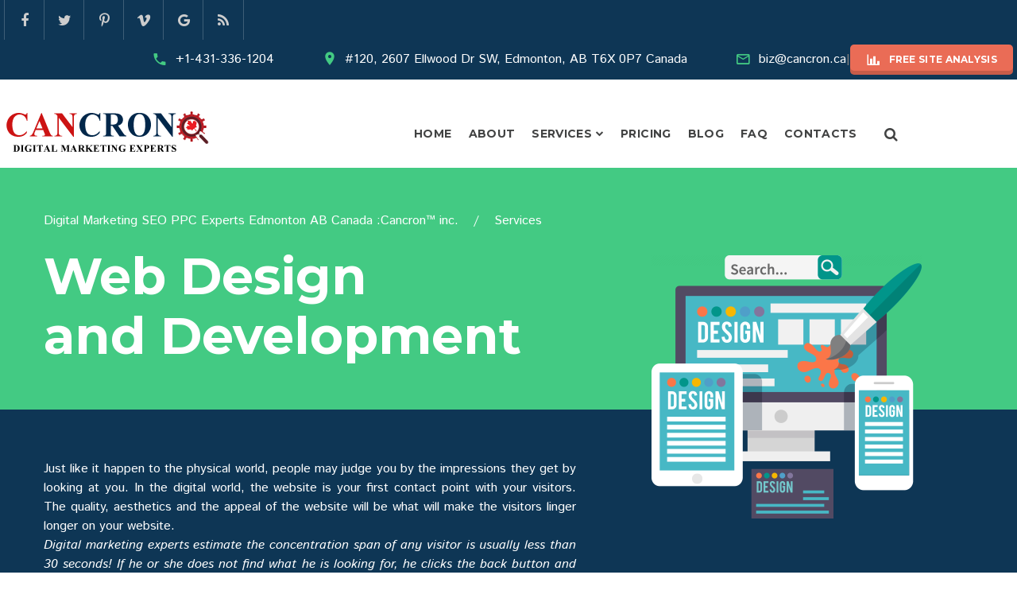

--- FILE ---
content_type: text/html; charset=UTF-8
request_url: https://www.cancron.ca/services/web-design-and-development/
body_size: 17570
content:
<!DOCTYPE html>
<html lang="en-US" class="wide wow-animation">
<head>
<meta name='dmca-site-verification' content='ejIvMTJTNE5GS0hNSndtRmtqcUxnZz090' />
<meta charset="UTF-8"><link rel="preconnect" href="https://fonts.gstatic.com/" crossorigin />
<meta name="viewport" content="width=device-width, initial-scale=1">
<meta name="p:domain_verify" content="7864bb2dc8267a58af10611809013d62"/>
	<meta name="msvalidate.01" content="46DC2A07436AD572C7CB57B5B644FFEB" />
	<meta name="geo.region" content="CA-AB" />
    <meta property="og:locale" content="en_CA"/>
    <meta property="og:type" content="website" />
    <meta property="og:title" content="Cancron™ inc. Digital Marketing SEO PPC Experts AB Canada"/>
    <meta property="og:url" content="https://www.cancron.ca/"/>
    <meta property="og:site_name" content="www.cancron.ca"/>
    <meta property="og:img" content="https://www.cancron.ca/wp-content/uploads/2017/01/Cancron-Digital-Marketing-SEO-Experts-Canada.png"/>
    <meta property="og:description" content="Canada based marketing agency who offers quality online marketing services such as SEO, SMO, Online Branding, Online Reputation Management, PPC Adwords  "/>
    <meta property="og:keywords" content="SEO experts Canada, SMO Canada, Digital Marketing, PPC experts, SEO canada"/>
    <meta property="og:city" content="Alberta, Canada"/>
<link rel="alternate" hreflang="en" href="https://www.cancron.ca" />
    <meta property="og:type" content="Digital Marketing SEO PPC Experts AB Canada"/>
    <meta property="og:determiner" content="SEO SMO Digital Marketing Experts" />
<meta property="og:locale:alternate" content="en_CA" />
<meta property="og:contact" content="biz@cancron.ca"/>
    <meta property="og:business" content="Cancron™ inc. Digital Marketing SEO PPC Experts AB Canada"/>
    <meta property="og:locale" content="en_CA"/>
    <meta name="geo.placename" content="Alberta, Canada" />
    <meta name="geo.position" content="53.364151° N, -113.429375° W" />
    <meta name="ICBM" content="53.364151° N, -113.429375° W" />
    <meta name="copyright" content="Cancron™ inc"/>
<link rel="alternate" href="https://www.cancron.ca" hreflang="en"/>
	<link href="https://plus.google.com/+CancronCa" rel="author" />
<link href="https://plus.google.com/+CancronCa" rel="publisher" />
<meta name="twitter:card" content="summary">
<meta name="twitter:site" content="@cancroninc">
<meta name="twitter:title" content="Cancron™ inc. Digital Marketing SEO PPC Experts AB Canada">
<meta name="twitter:description" content="Canada based marketing agency who offers quality online marketing services such as SEO, SMO, Online Branding, Online Reputation Management, PPC Adwords ">
<meta name="twitter:image:src" content="https://pbs.twimg.com/profile_images/824808439234777088/85ilwJA7_400x400.jpg">
<meta name="twitter:domain" content="https://twitter.com/cancroninc">
<link rel="profile" href="http://gmpg.org/xfn/11">
	<link rel="preload" as="font" href="https://www.cancron.ca/wp-content/themes/theme58985/fonts/materialdesignicons-webfont.woff2?v=1.4.57" crossorigin="anonymous">
	<link rel="preload" as="font" href="https://www.cancron.ca/wp-content/themes/theme58985/fonts/fontawesome-webfont.woff2?v=4.5.0" crossorigin="anonymous">
<link rel="pingback" href="https://www.cancron.ca/xmlrpc.php" >

	
<!--[if lt IE 10]>
    <div style="background: #212121; padding: 10px 0; box-shadow: 3px 3px 5px 0 rgba(0,0,0,.3); clear: both; text-

align:center; position: relative; z-index:1;"><a href="http://windows.microsoft.com/en-US/internet-explorer/"><img 

src="https://www.cancron.ca/wp-content/themes/theme58985/images/ie8-panel/warning_bar_0000_us.jpg" border="0" height="42" 

width="820" alt="You are using an outdated browser. For a faster, safer browsing experience, upgrade for free 

today."></a></div>
<![endif]-->

  
    <script type="application/ld+json">
    {
      "@context": "http://schema.org/",
      "@type": "Organization",
      "name": "Cancron inc.",
      "url": "https://www.cancron.ca",
      "sponsor": 
      {
        "@type": "Organization",
        "name": "Cancron SEO SMO PPC Digital Marketing Services",
        "url": "https://www.cancron.ca"
      }
    }
    </script>
    <script type="application/ld+json">
    {
      "@context": "http://schema.org",
      "@type": "Organization",
      "address": {
        "@type": "PostalAddress",
        "addressLocality": "Edmonton, Canada",
        "postalCode": "T6X0P7",
        "streetAddress": "#120, 2607 Ellwood Dr SW"
      },
      "email": "biz(at)cancron.ca",
      "faxNumber": "( 431) 336 1204",
      "member": [
        {
          "@type": "Organization"
        },
        {
          "@type": "Organization"
        }
      ],
      "alumni": [
        {
          "@type": "Person",
          "name": "Gurjinder Singh"
        },
        {
          "@type": "Person",
          "name": "Gurjinder Singh"
        }
      ],
      "name": "Cancron.ca (Cancron Inc.)",
      "telephone": "( 431) 336 1204"
    }
    </script>
 <script type="application/ld+json">
    {  "@context" : "http://schema.org",
       "@type" : "WebSite",
       "name" : "Cancron SEO SMO PPC Digital Marketing Services",
       "alternateName" : "SEO Experts",
       "url" : "https://www.cancron.ca"
    }
    </script>
<script type="application/ld+json">
{
  "@context": "http://schema.org",
  "@type": "Organization",
  "url": "https://www.cancron.ca",
  "logo": "https://www.cancron.ca/wp-content/uploads/2017/01/Cancron-Digital-Marketing-SEO-Experts-Canada.png"
}
</script>
<script>
  (function(i,s,o,g,r,a,m){i['GoogleAnalyticsObject']=r;i[r]=i[r]||function(){
  (i[r].q=i[r].q||[]).push(arguments)},i[r].l=1*new Date();a=s.createElement(o),
  m=s.getElementsByTagName(o)[0];a.async=1;a.src=g;m.parentNode.insertBefore(a,m)
  })(window,document,'script','https://www.google-analytics.com/analytics.js','ga');

  ga('create', 'UA-91748201-1', 'auto');
  ga('send', 'pageview');

</script>

<meta name='robots' content='index, follow, max-image-preview:large, max-snippet:-1, max-video-preview:-1' />

	<!-- This site is optimized with the Yoast SEO plugin v21.7 - https://yoast.com/wordpress/plugins/seo/ -->
	<title>Web Design and Development Company Edmonton AB Canada :Cancron™</title>
	<meta name="description" content="Hire us Now! We have highly experienced UI and graphic designers to ensure that your site appeals visually, is easy to use, has the right size of buttons, and the right combination of colors and fonts, for the ease of reading and navigation." />
	<link rel="canonical" href="https://www.cancron.ca/services/web-design-and-development/" />
	<meta property="og:locale" content="en_US" />
	<meta property="og:type" content="article" />
	<meta property="og:title" content="Web Design and Development Company Edmonton AB Canada :Cancron™" />
	<meta property="og:description" content="Hire us Now! We have highly experienced UI and graphic designers to ensure that your site appeals visually, is easy to use, has the right size of buttons, and the right combination of colors and fonts, for the ease of reading and navigation." />
	<meta property="og:url" content="https://www.cancron.ca/services/web-design-and-development/" />
	<meta property="og:site_name" content="SEO Services Edmonton Digital Marketing Experts SEM PPC Canada Cancron™" />
	<meta property="article:publisher" content="https://www.facebook.com/cancroninc" />
	<meta property="article:modified_time" content="2020-12-19T05:35:40+00:00" />
	<meta property="og:image" content="https://cancron.ca/wp-content/uploads/2016/12/web_design_1.png" />
	<meta name="twitter:card" content="summary_large_image" />
	<meta name="twitter:site" content="@cancroninc" />
	<meta name="twitter:label1" content="Est. reading time" />
	<meta name="twitter:data1" content="5 minutes" />
	<script type="application/ld+json" class="yoast-schema-graph">{"@context":"https://schema.org","@graph":[{"@type":"WebPage","@id":"https://www.cancron.ca/services/web-design-and-development/","url":"https://www.cancron.ca/services/web-design-and-development/","name":"Web Design and Development Company Edmonton AB Canada :Cancron™","isPartOf":{"@id":"https://www.cancron.ca/#website"},"primaryImageOfPage":{"@id":"https://www.cancron.ca/services/web-design-and-development/#primaryimage"},"image":{"@id":"https://www.cancron.ca/services/web-design-and-development/#primaryimage"},"thumbnailUrl":"https://cancron.ca/wp-content/uploads/2016/12/web_design_1.png","datePublished":"2016-12-08T16:11:30+00:00","dateModified":"2020-12-19T05:35:40+00:00","description":"Hire us Now! We have highly experienced UI and graphic designers to ensure that your site appeals visually, is easy to use, has the right size of buttons, and the right combination of colors and fonts, for the ease of reading and navigation.","breadcrumb":{"@id":"https://www.cancron.ca/services/web-design-and-development/#breadcrumb"},"inLanguage":"en-US","potentialAction":[{"@type":"ReadAction","target":["https://www.cancron.ca/services/web-design-and-development/"]}]},{"@type":"ImageObject","inLanguage":"en-US","@id":"https://www.cancron.ca/services/web-design-and-development/#primaryimage","url":"https://cancron.ca/wp-content/uploads/2016/12/web_design_1.png","contentUrl":"https://cancron.ca/wp-content/uploads/2016/12/web_design_1.png"},{"@type":"BreadcrumbList","@id":"https://www.cancron.ca/services/web-design-and-development/#breadcrumb","itemListElement":[{"@type":"ListItem","position":1,"name":"Hire us Now","item":"https://www.cancron.ca/"},{"@type":"ListItem","position":2,"name":"Services","item":"https://www.cancron.ca/services/"},{"@type":"ListItem","position":3,"name":"Web Design | and Development"}]},{"@type":"WebSite","@id":"https://www.cancron.ca/#website","url":"https://www.cancron.ca/","name":"SEO Services Edmonton Digital Marketing Experts SEM PPC Canada Cancron™","description":"Digital Marketing &amp; SEO Experts","publisher":{"@id":"https://www.cancron.ca/#organization"},"potentialAction":[{"@type":"SearchAction","target":{"@type":"EntryPoint","urlTemplate":"https://www.cancron.ca/?s={search_term_string}"},"query-input":"required name=search_term_string"}],"inLanguage":"en-US"},{"@type":"Organization","@id":"https://www.cancron.ca/#organization","name":"Cancron inc.","url":"https://www.cancron.ca/","logo":{"@type":"ImageObject","inLanguage":"en-US","@id":"https://www.cancron.ca/#/schema/logo/image/","url":"https://cancron.ca/wp-content/uploads/2017/01/Cancron-Digital-Marketing-SEO-Experts-Canada-2.png","contentUrl":"https://cancron.ca/wp-content/uploads/2017/01/Cancron-Digital-Marketing-SEO-Experts-Canada-2.png","width":258,"height":58,"caption":"Cancron inc."},"image":{"@id":"https://www.cancron.ca/#/schema/logo/image/"},"sameAs":["https://www.facebook.com/cancroninc","https://twitter.com/cancroninc","https://www.linkedin.com/company/cancron-inc./about/","https://www.pinterest.com/cancron/"]}]}</script>
	<!-- / Yoast SEO plugin. -->


<link rel='dns-prefetch' href='//cdnjs.cloudflare.com' />
<link rel='dns-prefetch' href='//code.jquery.com' />
<link rel="alternate" type="application/rss+xml" title="SEO Services Edmonton Digital Marketing Experts SEM PPC Canada Cancron™ &raquo; Feed" href="https://www.cancron.ca/feed/" />
<link rel="alternate" type="application/rss+xml" title="SEO Services Edmonton Digital Marketing Experts SEM PPC Canada Cancron™ &raquo; Comments Feed" href="https://www.cancron.ca/comments/feed/" />
<script type="text/javascript">
/* <![CDATA[ */
window._wpemojiSettings = {"baseUrl":"https:\/\/s.w.org\/images\/core\/emoji\/14.0.0\/72x72\/","ext":".png","svgUrl":"https:\/\/s.w.org\/images\/core\/emoji\/14.0.0\/svg\/","svgExt":".svg","source":{"concatemoji":"https:\/\/www.cancron.ca\/wp-includes\/js\/wp-emoji-release.min.js?ver=6.4.7"}};
/*! This file is auto-generated */
!function(i,n){var o,s,e;function c(e){try{var t={supportTests:e,timestamp:(new Date).valueOf()};sessionStorage.setItem(o,JSON.stringify(t))}catch(e){}}function p(e,t,n){e.clearRect(0,0,e.canvas.width,e.canvas.height),e.fillText(t,0,0);var t=new Uint32Array(e.getImageData(0,0,e.canvas.width,e.canvas.height).data),r=(e.clearRect(0,0,e.canvas.width,e.canvas.height),e.fillText(n,0,0),new Uint32Array(e.getImageData(0,0,e.canvas.width,e.canvas.height).data));return t.every(function(e,t){return e===r[t]})}function u(e,t,n){switch(t){case"flag":return n(e,"\ud83c\udff3\ufe0f\u200d\u26a7\ufe0f","\ud83c\udff3\ufe0f\u200b\u26a7\ufe0f")?!1:!n(e,"\ud83c\uddfa\ud83c\uddf3","\ud83c\uddfa\u200b\ud83c\uddf3")&&!n(e,"\ud83c\udff4\udb40\udc67\udb40\udc62\udb40\udc65\udb40\udc6e\udb40\udc67\udb40\udc7f","\ud83c\udff4\u200b\udb40\udc67\u200b\udb40\udc62\u200b\udb40\udc65\u200b\udb40\udc6e\u200b\udb40\udc67\u200b\udb40\udc7f");case"emoji":return!n(e,"\ud83e\udef1\ud83c\udffb\u200d\ud83e\udef2\ud83c\udfff","\ud83e\udef1\ud83c\udffb\u200b\ud83e\udef2\ud83c\udfff")}return!1}function f(e,t,n){var r="undefined"!=typeof WorkerGlobalScope&&self instanceof WorkerGlobalScope?new OffscreenCanvas(300,150):i.createElement("canvas"),a=r.getContext("2d",{willReadFrequently:!0}),o=(a.textBaseline="top",a.font="600 32px Arial",{});return e.forEach(function(e){o[e]=t(a,e,n)}),o}function t(e){var t=i.createElement("script");t.src=e,t.defer=!0,i.head.appendChild(t)}"undefined"!=typeof Promise&&(o="wpEmojiSettingsSupports",s=["flag","emoji"],n.supports={everything:!0,everythingExceptFlag:!0},e=new Promise(function(e){i.addEventListener("DOMContentLoaded",e,{once:!0})}),new Promise(function(t){var n=function(){try{var e=JSON.parse(sessionStorage.getItem(o));if("object"==typeof e&&"number"==typeof e.timestamp&&(new Date).valueOf()<e.timestamp+604800&&"object"==typeof e.supportTests)return e.supportTests}catch(e){}return null}();if(!n){if("undefined"!=typeof Worker&&"undefined"!=typeof OffscreenCanvas&&"undefined"!=typeof URL&&URL.createObjectURL&&"undefined"!=typeof Blob)try{var e="postMessage("+f.toString()+"("+[JSON.stringify(s),u.toString(),p.toString()].join(",")+"));",r=new Blob([e],{type:"text/javascript"}),a=new Worker(URL.createObjectURL(r),{name:"wpTestEmojiSupports"});return void(a.onmessage=function(e){c(n=e.data),a.terminate(),t(n)})}catch(e){}c(n=f(s,u,p))}t(n)}).then(function(e){for(var t in e)n.supports[t]=e[t],n.supports.everything=n.supports.everything&&n.supports[t],"flag"!==t&&(n.supports.everythingExceptFlag=n.supports.everythingExceptFlag&&n.supports[t]);n.supports.everythingExceptFlag=n.supports.everythingExceptFlag&&!n.supports.flag,n.DOMReady=!1,n.readyCallback=function(){n.DOMReady=!0}}).then(function(){return e}).then(function(){var e;n.supports.everything||(n.readyCallback(),(e=n.source||{}).concatemoji?t(e.concatemoji):e.wpemoji&&e.twemoji&&(t(e.twemoji),t(e.wpemoji)))}))}((window,document),window._wpemojiSettings);
/* ]]> */
</script>
<script>WebFontConfig={google:{families:["Istok Web:400,400i,700,700i","Montserrat:400,700"]}};if ( typeof WebFont === "object" && typeof WebFont.load === "function" ) { WebFont.load( WebFontConfig ); }</script><script data-optimized="1" src="https://www.cancron.ca/wp-content/plugins/litespeed-cache/assets/js/webfontloader.min.js"></script><link data-optimized="2" rel="stylesheet" href="https://www.cancron.ca/wp-content/litespeed/css/b0455a8accdd81723da17b84baac8f86.css?ver=e51bd" />














<script type="text/javascript" src="https://www.cancron.ca/wp-includes/js/jquery/jquery.min.js?ver=3.7.1" id="jquery-core-js"></script>
<script type="text/javascript" src="https://www.cancron.ca/wp-includes/js/jquery/jquery-migrate.min.js?ver=3.4.1" id="jquery-migrate-js"></script>
<script type="text/javascript" src="https://www.cancron.ca/wp-includes/js/jquery/ui/core.min.js?ver=1.13.2" id="jquery-ui-core-js"></script>
<script type="text/javascript" src="https://www.cancron.ca/wp-includes/js/jquery/ui/mouse.min.js?ver=1.13.2" id="jquery-ui-mouse-js"></script>
<script type="text/javascript" src="https://www.cancron.ca/wp-includes/js/jquery/ui/resizable.min.js?ver=1.13.2" id="jquery-ui-resizable-js"></script>
<script type="text/javascript" src="https://www.cancron.ca/wp-includes/js/jquery/ui/draggable.min.js?ver=1.13.2" id="jquery-ui-draggable-js"></script>
<script type="text/javascript" src="https://www.cancron.ca/wp-includes/js/jquery/ui/controlgroup.min.js?ver=1.13.2" id="jquery-ui-controlgroup-js"></script>
<script type="text/javascript" src="https://www.cancron.ca/wp-includes/js/jquery/ui/checkboxradio.min.js?ver=1.13.2" id="jquery-ui-checkboxradio-js"></script>
<script type="text/javascript" src="https://www.cancron.ca/wp-includes/js/jquery/ui/button.min.js?ver=1.13.2" id="jquery-ui-button-js"></script>
<script type="text/javascript" src="https://www.cancron.ca/wp-includes/js/jquery/ui/dialog.min.js?ver=1.13.2" id="jquery-ui-dialog-js"></script>
<script type="text/javascript" id="ajax-login-register-script-js-extra">
/* <![CDATA[ */
var _zm_alr_settings = {"ajaxurl":"https:\/\/www.cancron.ca\/wp-admin\/admin-ajax.php","login_handle":"","register_handle":"","redirect":"9","wp_logout_url":"https:\/\/www.cancron.ca\/wp-login.php?action=logout&redirect_to=https%3A%2F%2Fwww.cancron.ca&_wpnonce=568582de1e","logout_text":"Logout","close_text":"Close","pre_load_forms":"zm_alr_misc_pre_load_no","logged_in_text":"You are already logged in","registered_text":"You are already registered","dialog_width":"265","dialog_height":"auto","dialog_position":{"my":"center top","at":"center top+5%","of":"body"}};
/* ]]> */
</script>
<script type="text/javascript" src="https://www.cancron.ca/wp-content/plugins/zm-ajax-login-register/assets/scripts.js?ver=6.4.7" id="ajax-login-register-script-js"></script>
<script type="text/javascript" src="https://www.cancron.ca/wp-content/plugins/zm-ajax-login-register/assets/login.js?ver=6.4.7" id="ajax-login-register-login-script-js"></script>
<script type="text/javascript" src="https://www.cancron.ca/wp-content/plugins/zm-ajax-login-register/assets/register.js?ver=6.4.7" id="ajax-login-register-register-script-js"></script>
<!--[if lt IE 10]>
<script type="text/javascript" src="https://www.cancron.ca/wp-content/themes/theme58985/js/html5shiv.min.js?ver=6.4.7" id="html5shiv-js"></script>
<![endif]-->
<link rel="https://api.w.org/" href="https://www.cancron.ca/wp-json/" /><link rel="alternate" type="application/json" href="https://www.cancron.ca/wp-json/wp/v2/pages/576" /><link rel="EditURI" type="application/rsd+xml" title="RSD" href="https://www.cancron.ca/xmlrpc.php?rsd" />
<meta name="generator" content="WordPress 6.4.7" />
<link rel='shortlink' href='https://www.cancron.ca/?p=576' />
<link rel="alternate" type="application/json+oembed" href="https://www.cancron.ca/wp-json/oembed/1.0/embed?url=https%3A%2F%2Fwww.cancron.ca%2Fservices%2Fweb-design-and-development%2F" />
<link rel="alternate" type="text/xml+oembed" href="https://www.cancron.ca/wp-json/oembed/1.0/embed?url=https%3A%2F%2Fwww.cancron.ca%2Fservices%2Fweb-design-and-development%2F&#038;format=xml" />

        
    <link rel="icon" href="https://www.cancron.ca/wp-content/uploads/2016/08/favicon.png" sizes="32x32" />
<link rel="icon" href="https://www.cancron.ca/wp-content/uploads/2016/08/favicon.png" sizes="192x192" />
<link rel="apple-touch-icon" href="https://www.cancron.ca/wp-content/uploads/2016/08/favicon.png" />
<meta name="msapplication-TileImage" content="https://www.cancron.ca/wp-content/uploads/2016/08/favicon.png" />
		
		
</head>

<body class="page-template page-template-page-no-sidebar page-template-page-no-sidebar-php page page-id-576 page-child parent-pageid-13">
<div id="page" class="site page">
	
		<header id="masthead" class="site-header page-head header-corporate" role="banner">
		<div class="rd-navbar-wrap">
          <nav class="rd-navbar" data-layout="rd-navbar-fixed" data-sm-layout="rd-navbar-fullwidth" data-md-

layout="rd-navbar-fullwidth" data-lg-layout="rd-navbar-static" data-md-device-layout="rd-navbar-fixed" data-lg-

device-layout="rd-navbar-static" data-sm-stick-up-offset="50px" data-md-stick-up-offset="150px" data-lg-stick-up-

offset="150px">
            <div class="top-panel clearfix">
              <section id="text-2" class="widget-header widget_text">			<div class="textwidget"><ul class="list-inline">
<li><a href="https://www.facebook.com/cancroninc" class="fa-facebook icon icon-blue icon-xs-square" title="Cancron SEO-Facebook"></a></li>
<li><a href="https://twitter.com/cancroninc" class="fa-twitter icon icon-blue icon-xs-square" title="Cancron SEO Twitter"></a></li>
<li><a href="https://www.pinterest.com/cancroninc/"  title="Cancron SEO Pinterest" class="fa-pinterest-p icon icon-blue icon-xs-square"></a></li>
<li><a href="https://www.linkedin.com/company/cancroninc/" title="Cancron SEO Linkedin" class="fa-vimeo icon icon-blue icon-xs-square"></a></li>
<li><a href="https://www.instagram.com/cancroninc"  title="Cancron SEO Instaram"class="fa-google icon icon-blue icon-xs-square"></a></li>
<li><a href="https://cancron.ca/feed/"  title="Cancron RSS Feed SEO"class="fa-rss icon icon-blue icon-xs-square"></a></li>
</ul>
</div>
		</section>              <section id="text-3" class="widget-header widget_text">			<div class="textwidget"><div class="contact-info">
<div class="telephone"><span class="icon icon-emerland icon-sm mdi-phone"></span><a href="callto:+1-431-336-1204">+1-431-336-1204</a></div>
<address class="address"><span class="icon icon-emerland icon-sm mdi-map-marker"></span>
<div class="link-block text-middle"><a href="https://cancron.ca/contacts/">#120, 2607 Ellwood Dr SW, Edmonton, AB T6X 0P7 Canada</a></div>
</address>
<div class="mail"><span class="icon icon-emerland icon-sm mdi-email-outline"></span><a href="mailto:biz@cancron.ca">biz@cancron.ca</a></div> | <a href="/contacts/" class="btn btn-primary btn-xs-2 btn-shadow btn-rect btn-icon btn-icon-left"><span class="icon icon-xs mdi-chart-bar"></span><span>Free Site Analysis</span></a>
</div>
</div>
		</section><section id="text-4" class="widget-header widget_text">			<div class="textwidget"><div class="telephone telephone-fixed"><span class="icon icon-emerland icon-sm mdi-phone text-middle"></span><a href="callto:+1-431-336-1204" class="text-middle">+1-431-336-1204</a></div>
<div class="mail mail-fixed"><span class="icon icon-emerland icon-sm mdi-email-outline text-middle"></span> <a href="mailto:biz@cancron.ca" class="text-middle">biz@cancron.ca</a> 
</div>
<address class="address address-fixed"><span class="icon icon-emerland icon-sm mdi-map-marker"></span>
<div class="link-block text-middle"><a href="https://cancron.ca/contacts/">110, Rue Montalet, Beaumont, AB T4x 0H8 Canada</a></div>
</address>
</div>
		</section>            </div>
            <div class="rd-navbar-inner">
              <!-- RD Navbar Top Panel-->
              <div class="rd-navbar-wrap">
                <!-- RD Navbar Panel-->
                <div class="rd-navbar-panel">
                  <!-- RD Navbar Toggle-->
                  <button data-rd-navbar-toggle=".rd-navbar-nav-wrap" class="rd-navbar-toggle"><span></span></button>
                  <!-- RD Navbar Brand-->
                  <div class="rd-navbar-brand"><a href="https://www.cancron.ca/" class="brand-

name"><img data-lazyloaded="1" src="[data-uri]" data-src='https://www.cancron.ca/wp-content/uploads/2017/01/Cancron-Digital-Marketing-SEO-Experts-Canada.png' alt='SEO Services Edmonton Digital Marketing Experts SEM PPC Canada Cancron™' title='SEO Services Edmonton Digital Marketing Experts SEM PPC Canada Cancron™'/><noscript><img src='https://www.cancron.ca/wp-content/uploads/2017/01/Cancron-Digital-Marketing-SEO-Experts-Canada.png' alt='SEO Services Edmonton Digital Marketing Experts SEM PPC Canada Cancron™' title='SEO Services Edmonton Digital Marketing Experts SEM PPC Canada Cancron™'/></noscript></a></div>
                </div>
                <div class="rd-navbar-nav-wrap">
                  <!-- RD Navbar Brand-->
                  <div class="rd-navbar-brand brand-fixed"><a href="https://www.cancron.ca/" 

class="brand-name" title='SEO Services Edmonton Digital Marketing Experts SEM PPC Canada Cancron™'><img data-lazyloaded="1" src="[data-uri]" data-src='https://www.cancron.ca/wp-content/uploads/2017/01/Cancron-Digital-Marketing-SEO-Experts-Canada.png' alt='SEO Services Edmonton Digital Marketing Experts SEM PPC Canada Cancron™' title='SEO Services Edmonton Digital Marketing Experts SEM PPC Canada Cancron™'/><noscript><img src='https://www.cancron.ca/wp-content/uploads/2017/01/Cancron-Digital-Marketing-SEO-Experts-Canada.png' alt='SEO Services Edmonton Digital Marketing Experts SEM PPC Canada Cancron™' title='SEO Services Edmonton Digital Marketing Experts SEM PPC Canada Cancron™'/></noscript></a></div>
                  <!-- RD Navbar Nav-->
                  <ul id="primary-menu" class="rd-navbar-nav" title="Cancron SEO Experts Canada">
                    <li id="menu-item-30" class="menu-item menu-item-type-post_type menu-item-object-page menu-item-home menu-item-30"><a href="https://www.cancron.ca/">Home</a></li>
<li id="menu-item-26" class="menu-item menu-item-type-post_type menu-item-object-page menu-item-26"><a href="https://www.cancron.ca/about/">About</a></li>
<li id="menu-item-34" class="menu-item menu-item-type-post_type menu-item-object-page current-page-ancestor current-menu-ancestor current-menu-parent current-page-parent current_page_parent current_page_ancestor menu-item-has-children menu-item-34"><a href="https://www.cancron.ca/services/">Services</a>
<ul class="sub-menu">
	<li id="menu-item-612" class="menu-item menu-item-type-post_type menu-item-object-page menu-item-612"><a href="https://www.cancron.ca/services/search-engine-optimization/">SEO Experts</a></li>
	<li id="menu-item-611" class="menu-item menu-item-type-post_type menu-item-object-page menu-item-611"><a href="https://www.cancron.ca/services/social-media-management/">Social Media | Management</a></li>
	<li id="menu-item-610" class="menu-item menu-item-type-post_type menu-item-object-page menu-item-610"><a href="https://www.cancron.ca/services/email-marketing/">Email Marketing</a></li>
	<li id="menu-item-517" class="menu-item menu-item-type-post_type menu-item-object-page menu-item-517"><a href="https://www.cancron.ca/services/brand-reputation-management/">Brand Reputation | Management</a></li>
	<li id="menu-item-609" class="menu-item menu-item-type-post_type menu-item-object-page current-menu-item page_item page-item-576 current_page_item menu-item-609"><a href="https://www.cancron.ca/services/web-design-and-development/" aria-current="page">Web Design | and Development</a></li>
	<li id="menu-item-608" class="menu-item menu-item-type-post_type menu-item-object-page menu-item-608"><a href="https://www.cancron.ca/services/content-marketing-management/">Content Marketing | Management</a></li>
	<li id="menu-item-607" class="menu-item menu-item-type-post_type menu-item-object-page menu-item-607"><a href="https://www.cancron.ca/services/ppc-advertising-campaigns/">PPC Advertising | Campaigns</a></li>
	<li id="menu-item-606" class="menu-item menu-item-type-post_type menu-item-object-page menu-item-606"><a href="https://www.cancron.ca/services/contextual-advertising/">Contextual | Advertising</a></li>
	<li id="menu-item-605" class="menu-item menu-item-type-post_type menu-item-object-page menu-item-605"><a href="https://www.cancron.ca/services/local-seo/">Local Seo</a></li>
</ul>
</li>
<li id="menu-item-516" class="menu-item menu-item-type-post_type menu-item-object-page menu-item-516"><a href="https://www.cancron.ca/pricing/">Pricing</a></li>
<li id="menu-item-649" class="menu-item menu-item-type-custom menu-item-object-custom menu-item-649"><a href="https://cancron.ca/blog/">Blog</a></li>
<li id="menu-item-515" class="menu-item menu-item-type-post_type menu-item-object-page menu-item-515"><a href="https://www.cancron.ca/faq/">FAQ</a></li>
<li id="menu-item-28" class="menu-item menu-item-type-post_type menu-item-object-page menu-item-28"><a href="https://www.cancron.ca/contacts/">Contacts</a></li>
                    <li class="li-only-fixed">
                      <!--RD Search-->
                      <form action="https://www.cancron.ca/" method="GET" data-search-live="rd-search-

results-live" class="rd-search rd-navbar-search">
                        <div class="form-group">
                          <input id="rd-search-form-input-1" type="text" name="s" autocomplete="off" 

placeholder="Search" class="form-control">
                          <button type="submit" class="icon fa-search icon-gray-dark"></button>
                        </div>
                      </form>
                      <section id="text-5" class="widget-header widget_text">			<div class="textwidget"><div><a href="/contacts/" class="btn btn-primary btn-xs-2 btn-shadow btn-rect btn-icon btn-icon-left"><span class="icon icon-xs mdi-chart-bar"></span><span>Free Site Analysis</span></a></div></div>
		</section>                    </li>
                  </ul>
                  <!--RD Search-->
                  <form action="https://www.cancron.ca/" method="GET" data-search-live="rd-search-results-

live" class="rd-search rd-navbar-search rd-navbar-search-sm">
                    <div class="form-group">
                      <input id="rd-search-form-input" type="text" name="s" autocomplete="off" placeholder="Search" class="form-control">
                    <button type="submit" class="icon fa-search icon-gray-dark"></button>
                    </div>
                    <div id="rd-search-results-live" class="rd-search-results-live"></div>
                  </form>
                  <span data-rd-navbar-toggle=".rd-navbar-search-sm" data-custom-toggle-disable-on-blur="true" 

class="icon icon-xs icon-darker rd-navbar-search-toggle"></span>
                </div>
                              </div>
            </div>
          </nav>
        </div>
	</header><!-- #masthead -->
	
	<div id="content" class="site-content">
	
	
<div id="primary" class="content-area">
	<main id="main" class="site-main page-content" role="main">

					<section class="bg-breadcrumbs text-center text-sm-left txt-white section-sm-55 section-15">
	          <div class="shell">
	            <ol class="breadcrumb">

			<li><a href="https://www.cancron.ca/">Digital Marketing SEO PPC Experts Edmonton AB Canada :Cancron&#x2122; inc.</a></li>
	
			
		<li><a href="https://www.cancron.ca/services/" title="">Services</a></li>		

	
</ol>	            <h1 class="offset-top-20">Web Design<br />and Development</h1>
	          </div>
	        </section>
				
		<section>					
			
<article id="post-576" class="post-576 page type-page status-publish hentry">
	<div class="entry-content">
		<div align="justify"><section class=" section-63 bg-downriver">
<div class="shell">
<div class="range">
<div class="cell-sm-5 text-lg-center cell-sm-push-2">
<div  class=" reveal-inline-block img-width-auto">
<p><img data-lazyloaded="1" src="[data-uri]" fetchpriority="high" decoding="async" class="alignnone size-full wp-image-577 margin-lg-top-257" data-src="https://cancron.ca/wp-content/uploads/2016/12/web_design_1.png" alt="Web Design and Development Services Edmonton AB Canada Cancron&#x2122; Inc." title="Web Design and Development Services Edmonton AB Canada Cancron&#x2122; Inc." width="340" height="331" data-srcset="https://www.cancron.ca/wp-content/uploads/2016/12/web_design_1.png 340w, https://www.cancron.ca/wp-content/uploads/2016/12/web_design_1-300x292.png 300w" data-sizes="(max-width: 340px) 100vw, 340px" /><noscript><img fetchpriority="high" decoding="async" class="alignnone size-full wp-image-577 margin-lg-top-257" src="https://cancron.ca/wp-content/uploads/2016/12/web_design_1.png" alt="Web Design and Development Services Edmonton AB Canada Cancron&#x2122; Inc." title="Web Design and Development Services Edmonton AB Canada Cancron&#x2122; Inc." width="340" height="331" srcset="https://www.cancron.ca/wp-content/uploads/2016/12/web_design_1.png 340w, https://www.cancron.ca/wp-content/uploads/2016/12/web_design_1-300x292.png 300w" sizes="(max-width: 340px) 100vw, 340px" /></noscript></p>
</div>
</div>
<div class="cell-sm-7 cell-sm-push-1">
<p class=" txt-white">Just like it happen to the physical world, people may judge you by the impressions they get by looking at you. In the digital world, the website is your first contact point with your visitors. The quality, aesthetics and the appeal of the website will be what will make the visitors linger longer on your website.<br />
<strong><em> Digital marketing experts estimate the concentration span of any visitor is usually less than 30 seconds! If he or she does not find what he is looking for, he clicks the back button and goes to another website. Your site needs to capture the visitors’ interest from the word go and retain them long enough to read about your solutions. </em></strong><br />
Our team of professional website developers can help you create a professional, SEO optimized, and captivating website that markets your solutions and engages your visitors. Among the things that we look at while designing your website, is the speed of loading, the ease of navigation, optimization, and responsiveness to different screen sizes.</p>
</p>
<div  class=" offset-top-30">
<a href="https://cancron.ca/contacts/" class="btn btn-sm-3 btn-primary btn-icon btn-icon-left btn-shadow btn-rect" target="_self"><span class="icon icon-md mdi-checkbox-marked-circle-outline"></span><span> order service</span></a>
</div>
</div>
</div>
</div>
</section>
<section class=" section-50 section-md-120 bg-gray-lighter">
<div class="shell">
<div class="range text-center">
<div class="cell-md-4 inset-md-left-38 inset-md-right-38">
<span class="icon icon-lg-round icon-yellow-round icon-shadow mdi-palette"></span>
<h5 class=" txt-primary offset-top-15 offset-md-top-25">Branding and logo design</h5>
<p class=" offset-top-35 offset-md-top-57">
<p align="justify">It is important that you create a unified message both offline and online. Your logo, branding, and company colors are some of the ways that you communicate the value of your solutions to your clients. On the Internet where there are hundreds of similar products, a great logo, and professional branding helps you differentiate your offering from all the rest.<br />
We are at hand to assist in the development of a logo that tells your story in a few words and an image, and extend your offline message to the online. We can help refine an already existing logo, slogan, or other types of business identity or create one from scratch.</p>
</p>
</div>
<div class="cell-md-4 offset-top-50 offset-md-top-0 inset-md-left-38 inset-md-right-38">
<span class="icon icon-lg-round icon-emerland-round icon-shadow mdi-bulletin-board"></span>
<h5 class=" txt-primary offset-top-15 offset-md-top-25">Graphic and UI design</h5>
<p class=" offset-top-35 offset-md-top-57">
<p align="justify">
Did you know that the look of your website in terms of the font, colors, size and spacing has a bearing on the perception of quality, the length that the visitors stay on your page and likelihood of them understanding what you have posted on the website? A great looking website has a perfect match of fonts, colors, sizes and the background.<br />
 If you run an e-commerce site or have mobile applications on your site, you need to be sure that the interface is friendly and engaging to attract more people to use it. Quality UI design takes into consideration the visual design of the software and the way it interacts with the user.<br />
 We have highly experienced UI and <a href="https://cancron.ca/services/" title="graphic designers">graphic designers</a> to ensure that your site appeals visually, is easy to use, has the right size of buttons, and the right combination of colors and fonts, for the ease of reading and navigation.
</p>
</p>
</div>
<div class="cell-md-4 offset-top-50 offset-md-top-0 inset-md-left-38 inset-md-right-38">
<span class="icon icon-lg-round icon-shake-round icon-shadow mdi-cellphone-iphone"></span>
<h5 class=" txt-primary offset-top-15 offset-md-top-25">Mobile applications design</h5>
<p class=" offset-top-35 offset-md-top-57">
<p align="justify">The world has gone mobile. A new way that the businesses can connect with the users is by the use of mobile applications. The apps allow for personalized messages, the ability to market without intruding, and a way of keeping in touch with the clients at all the time. Mobile applications also make it easier for you to deliver services to the clients and offer the convenience of being served in the comfort of their seats.<br />
However, for a mobile app to connect with your target audience, it has to be easy to use, offer benefits, and be compatible with different mobile phone platforms. We help in building mobile applications that engage with your target market, increase sales, and help you get that important feedback from your clients.   </p>
</p>
</div>
</div>
</div>
</section>
<section class=" section-50 section-md-120">
<div class="shell">
<div class="range">
<div class="cell-md-6">
<div class=" inset-lg-right-30">
<p><img data-lazyloaded="1" src="[data-uri]" decoding="async" class="alignnone size-full wp-image-580" data-src="https://cancron.ca/wp-content/uploads/2016/12/web_design_2.jpg" alt="Web Design and Development Services Edmonton Canada Cancron&#x2122; Inc." title="Web Design and Development Services Edmonton Canada Cancron&#x2122; Inc." width="540" height="330" data-srcset="https://www.cancron.ca/wp-content/uploads/2016/12/web_design_2.jpg 540w, https://www.cancron.ca/wp-content/uploads/2016/12/web_design_2-300x183.jpg 300w" data-sizes="(max-width: 540px) 100vw, 540px" /><noscript><img decoding="async" class="alignnone size-full wp-image-580" src="https://cancron.ca/wp-content/uploads/2016/12/web_design_2.jpg" alt="Web Design and Development Services Edmonton Canada Cancron&#x2122; Inc." title="Web Design and Development Services Edmonton Canada Cancron&#x2122; Inc." width="540" height="330" srcset="https://www.cancron.ca/wp-content/uploads/2016/12/web_design_2.jpg 540w, https://www.cancron.ca/wp-content/uploads/2016/12/web_design_2-300x183.jpg 300w" sizes="(max-width: 540px) 100vw, 540px" /></noscript></p>
</div>
</div>
<div class="cell-md-6">
<p>We get you noticed and create your unique brand personality that has a far-reaching effect on your market. We do not just give you templates, we offer <a href="https://cancron.ca" title="customizable designs">customizable designs</a> that are unique to your brand, helps maximize your internet presence, and visitor engagement.</p>
<p>We work with you throughout the process until you get a perfect website. We consult severally on the way and get your insights. This way, the final website meets your marketing goals through high visitor engagement and general appeal.</p>
</div>
</div>
</div>
</b><br />
<center><a href="https://cancron.ca/pricing/" class="btn btn-sm-3 btn-primary btn-icon btn-icon-left btn-shadow btn-rect" target="_self"><span class="icon icon-md mdi-checkbox-marked-circle-outline"></span><span> Hire us Now!</span></a></center><br />
</section>
<section class=" section-50 section-md-120 bg-gray-lighter">
<div class="shell">
<div class="range">
<div class="cell-md-4">
<div class=" inset-md-right-30">
<h5 class=" divider-lg-2 divider-lg-mod-1 txt-gray-darker">Testimonials</h5>
<div data-lg-items="1" data-md-items="1" data-sm-items="3" data-xs-items="1" data-items="1" data-stage-padding="0" data-loop="true" data-dots="true" data-lg-margin="30" data-xs-margin="30" data-margin="30" data-sm-dots-each="1" data-mouse-drag="true" class="owl-carousel offset-top-30 owl-carousel-2">
			

				<div class="owl-item">
	                <blockquote class="quote-2">
	                  <p class="block-q">
	                    <q>
	                    	Gurjinder is a superior SEO Specialist. He is by far the best person I have ever hired on Odesk. He responsible, attentive to detail, and completes tasks on time. He helped us to achieve first page rankings for 4 keywords in under one month. Our website is now getting more search traffic and our business is rapidly growing. We could not have done it without Gurjinder. I cannot speak highly enough of Gurjinder's expertise and professionalism.	                    </q>
	                  </p>
	                  <div class="media-variant-1">
	                    <div class="media-left round">
	                    													
		                    	<img data-lazyloaded="1" src="[data-uri]" decoding="async" data-src="https://www.cancron.ca/wp-content/uploads/2016/09/Joe-Giardino-70x70.png" alt="Joe Giardino"><noscript><img decoding="async" src="https://www.cancron.ca/wp-content/uploads/2016/09/Joe-Giardino-70x70.png" alt="Joe Giardino"></noscript>
		                		                    </div>
	                    <div class="media-body">
	                      <h5 class="txt-primary">
	                        <cite>Joe Giardino</cite>
	                      </h5>
	                      <p class="txt-italic">Owner, Top Tier Editing</p>
	                    </div>
	                  </div>
	                </blockquote>
	            </div>		

						

				<div class="owl-item">
	                <blockquote class="quote-2">
	                  <p class="block-q">
	                    <q>
	                    	We did on page SEO optimization. Gurjinder is  knowledgeable and I recommend  to anyone  for your on page SEO. Thank you . looking forward to hire you again . You helped us get started in online marketing. We were stuck in our physical store. We now offer 24-hour service to our clients	                    </q>
	                  </p>
	                  <div class="media-variant-1">
	                    <div class="media-left round">
	                    													
		                    	<img data-lazyloaded="1" src="[data-uri]" decoding="async" data-src="https://www.cancron.ca/wp-content/uploads/2016/09/index-8-70x70.jpg" alt="Melissa"><noscript><img decoding="async" src="https://www.cancron.ca/wp-content/uploads/2016/09/index-8-70x70.jpg" alt="Melissa"></noscript>
		                		                    </div>
	                    <div class="media-body">
	                      <h5 class="txt-primary">
	                        <cite>Melissa</cite>
	                      </h5>
	                      <p class="txt-italic">The manager, Ez Vid</p>
	                    </div>
	                  </div>
	                </blockquote>
	            </div>		

						

				<div class="owl-item">
	                <blockquote class="quote-2">
	                  <p class="block-q">
	                    <q>
	                    	We had suffered from a number of dissatisfied clients who posted on various platforms. On improving our services, your team helped us regain our authority online. We thought we might never sell anything again online but Thanks to cancron team for their efforts and dedication. Finally we have good authority online!	                    </q>
	                  </p>
	                  <div class="media-variant-1">
	                    <div class="media-left round">
	                    													
		                    	<img data-lazyloaded="1" src="[data-uri]" decoding="async" data-src="https://www.cancron.ca/wp-content/uploads/2016/09/Benjamin-Bond-70x70.jpg" alt="Benjamin Bond"><noscript><img decoding="async" src="https://www.cancron.ca/wp-content/uploads/2016/09/Benjamin-Bond-70x70.jpg" alt="Benjamin Bond"></noscript>
		                		                    </div>
	                    <div class="media-body">
	                      <h5 class="txt-primary">
	                        <cite>Benjamin Bond</cite>
	                      </h5>
	                      <p class="txt-italic">Owner, Broadcast Online Radio</p>
	                    </div>
	                  </div>
	                </blockquote>
	            </div>		

				</div>
</div>
</div>
<div class="cell-md-8">
<div class=" inset-md-right-30"></div>
<h5 class=" divider-lg-2 divider-lg-mod-1 txt-gray-darker">Contact Us</h5>

<div class="wpcf7 no-js" id="wpcf7-f948-p576-o1" lang="en-US" dir="ltr">
<div class="screen-reader-response"><p role="status" aria-live="polite" aria-atomic="true"></p> <ul></ul></div>
<form action="/services/web-design-and-development/#wpcf7-f948-p576-o1" method="post" class="wpcf7-form init" aria-label="Contact form" novalidate="novalidate" data-status="init">
<div style="display: none;">
<input type="hidden" name="_wpcf7" value="948" />
<input type="hidden" name="_wpcf7_version" value="5.8.5" />
<input type="hidden" name="_wpcf7_locale" value="en_US" />
<input type="hidden" name="_wpcf7_unit_tag" value="wpcf7-f948-p576-o1" />
<input type="hidden" name="_wpcf7_container_post" value="576" />
<input type="hidden" name="_wpcf7_posted_data_hash" value="" />
</div>
<div class="uacf7-form-wrapper-container uacf7-form-948  "><label> Your Name (required)
    <span class="wpcf7-form-control-wrap" data-name="your-name"><input size="40" class="wpcf7-form-control wpcf7-text wpcf7-validates-as-required" aria-required="true" aria-invalid="false" value="" type="text" name="your-name" /></span> </label>
<label>Website URL (required)
<span class="wpcf7-form-control-wrap" data-name="your-url"><input size="40" class="wpcf7-form-control wpcf7-url wpcf7-text wpcf7-validates-as-url" aria-invalid="false" value="" type="url" name="your-url" /></span></label>
<label>Telephone Number (required)
<span class="wpcf7-form-control-wrap" data-name="Telephone"><input size="40" class="wpcf7-form-control wpcf7-tel wpcf7-validates-as-required wpcf7-text wpcf7-validates-as-tel" aria-required="true" aria-invalid="false" value="" type="tel" name="Telephone" /></span></label>

<label> Your Email (required)
    <span class="wpcf7-form-control-wrap" data-name="your-email"><input size="40" class="wpcf7-form-control wpcf7-email wpcf7-validates-as-required wpcf7-text wpcf7-validates-as-email" aria-required="true" aria-invalid="false" value="" type="email" name="your-email" /></span> </label>

<label> Subject
    <span class="wpcf7-form-control-wrap" data-name="your-subject"><input size="40" class="wpcf7-form-control wpcf7-text" aria-invalid="false" value="" type="text" name="your-subject" /></span> </label>

<label> Your Message
    <span class="wpcf7-form-control-wrap" data-name="your-message"><textarea cols="40" rows="10" class="wpcf7-form-control wpcf7-textarea" aria-invalid="false" name="your-message"></textarea></span> </label>
<input type="hidden" name="contact_form_7_recaptcha" value="g-recaptcha-KXPQhzlDKDdq8V6" class="g-recaptcha-explicit-id"><div id="g-recaptcha-KXPQhzlDKDdq8V6"></div><span class="wpcf7-form-control-wrap g-recaptcha-explicit" data-sitekey="6LfPCRUUAAAAAHOrRhEPX4wvGJvFSA5S0eVlF2r4"></span>
<div class="g-recaptcha" data-sitekey="6LfPCRUUAAAAAHOrRhEPX4wvGJvFSA5S0eVlF2r4"></div>
<input class="wpcf7-form-control wpcf7-submit has-spinner" type="submit" value="Send" /></div><div class="wpcf7-response-output" aria-hidden="true"></div>
</form>
</div>

</div>
</div>
</div>
</section>
</div>
	</div><!-- .entry-content -->
</article><!-- #post-## -->
		</section>

	</main><!-- #main -->
</div><!-- #primary -->

<center><iframe data-lazyloaded="1" src="about:blank" data-src="https://www.google.com/maps/embed?pb=!1m18!1m12!1m3!1d2380.8325874398365!2d-113.4315635841609!3d53.36415097998272!2m3!1f0!2f0!3f0!3m2!1i1024!2i768!4f13.1!3m3!1m2!1s0x53a01ce9a52405d9%3A0x10a16bf0a1611a95!2sCancron!5e0!3m2!1sen!2sca!4v1596585136069!5m2!1sen!2sca" width="100%" height="450" frameborder="0" style="border:0;" allowfullscreen="" aria-hidden="false" tabindex="0"></iframe><noscript><iframe src="https://www.google.com/maps/embed?pb=!1m18!1m12!1m3!1d2380.8325874398365!2d-113.4315635841609!3d53.36415097998272!2m3!1f0!2f0!3f0!3m2!1i1024!2i768!4f13.1!3m3!1m2!1s0x53a01ce9a52405d9%3A0x10a16bf0a1611a95!2sCancron!5e0!3m2!1sen!2sca!4v1596585136069!5m2!1sen!2sca" width="100%" height="450" frameborder="0" style="border:0;" allowfullscreen="" aria-hidden="false" tabindex="0"></iframe></noscript></center>
	
</div><!-- #content -->
	<footer id="colophon" class="site-footer page-foot bg-gray-lighter section-87 section-bottom-15" role="contentinfo">
		<div class="shell">
          <div class="range">
            <div class="cell-sm-6 cell-md-4 cell-lg-3 cell-sm-preffix-3 cell-md-preffix-0 text-center text-md-left">
              <!-- RD Navbar Brand-->
              <div class="rd-navbar-brand"><a href="https://www.cancron.ca/" class="brand-name"><span class="brand-slogan">Digital Marketing &amp; SEO Experts</span><img data-lazyloaded="1" src="[data-uri]" data-src='https://www.cancron.ca/wp-content/uploads/2017/01/Cancron-Digital-Marketing-SEO-Experts-Canada.png' alt='SEO Services Edmonton Digital Marketing Experts SEM PPC Canada Cancron™'/><noscript><img src='https://www.cancron.ca/wp-content/uploads/2017/01/Cancron-Digital-Marketing-SEO-Experts-Canada.png' alt='SEO Services Edmonton Digital Marketing Experts SEM PPC Canada Cancron™'/></noscript></a></div>
              <section id="text-6" class="widget-header widget_text">			<div class="textwidget"><p class="offset-top-23" align="justify">We Promise to Deliver on Time. Our Work Speaks Itself. We do not believe in Magic. We do smart work rather than Hard Hard Work</p></div>
		</section>            </div>
            <div class="cell-sm-6 cell-md-4 cell-lg-3 cell-lg-preffix-1 offset-top-30 offset-md-top-0">
              <section id="text-7" class="widget-header widget_text"><h6>Contact Us</h6><div class="divider-lg offset-top-9"></div>			<div class="textwidget"><div class="contact-info offset-top-22">
<div class="telephone"><span class="icon icon-emerland icon-sm mdi-phone text-middle"></span><a href="callto:+1-431-336-1204" class="text-middle">+1-431-336-1204</a></div>
<address class="address"><span class="icon icon-emerland icon-sm mdi-map-marker text-middle"></span>
<div class="link-block text-middle"><a href="https://cancron.ca/contacts/" class="text-middle">#120, 2607 Ellwood Dr SW, Edmonton, AB T6X 0P7 Canada</a></div>
</address>
<div class="mail"><span class="icon icon-emerland icon-sm mdi-email-outline text-middle"></span><a href="mailto:biz@cancron.ca" class="text-middle">biz@cancron.ca</a></div>
</div></div>
		</section>            </div>
            <div class="cell-sm-6 cell-md-4 cell-lg-4 cell-lg-preffix-1 offset-top-30 offset-md-top-0">
              <section id="text-8" class="widget-header widget_text"><h6>Newsletter</h6><div class="divider-lg offset-top-9"></div>			<div class="textwidget"><p class="offset-top-22">Keep up with our always upcoming product features and technologies. Enter your e-mail and subscribe to our newsletter. Officially partner with <a href="http://www.cm-to.in.com" rel="cm to in">cm to in</a> Calculator Website</p>

<script>(function() {
	window.mc4wp = window.mc4wp || {
		listeners: [],
		forms: {
			on: function(evt, cb) {
				window.mc4wp.listeners.push(
					{
						event   : evt,
						callback: cb
					}
				);
			}
		}
	}
})();
</script><!-- Mailchimp for WordPress v4.10.8 - https://wordpress.org/plugins/mailchimp-for-wp/ --><form id="mc4wp-form-1" class="mc4wp-form mc4wp-form-44 mc4wp-form-basic" method="post" data-id="44" data-name="Welcome to Cancron Inc Group" ><div class="mc4wp-form-fields"><div class="rd-mailform small text-center offset-top-15 text-sm-left">
  <div class="form-group">
    <input id="contact-email12" type="email" name="email" placeholder="Enter your e-mail" class="form-control">
  </div>
  <button type="submit" class="btn btn-xs btn-primary btn-icon btn-icon-left btn-shadow btn-rect offset-top-15 offset-lg-top-0"><span class="icon icon-md mdi-email-outline"></span><span> subscribe</span></button>
</div></div><label style="display: none !important;">Leave this field empty if you're human: <input type="text" name="_mc4wp_honeypot" value="" tabindex="-1" autocomplete="off" /></label><input type="hidden" name="_mc4wp_timestamp" value="1767994849" /><input type="hidden" name="_mc4wp_form_id" value="44" /><input type="hidden" name="_mc4wp_form_element_id" value="mc4wp-form-1" /><div class="mc4wp-response"></div></form><!-- / Mailchimp for WordPress Plugin -->
</div>
		</section>            </div>
            <div class="cell-xs-12 offset-top-55 text-center text-md-left">
              <p class="privacy">SEO Services Edmonton Digital Marketing Experts SEM PPC Canada Cancron™ &copy; 2026. <a href="https://www.cancron.ca/privacy-policy/" title="Privacy Policy">Privacy Policy</a> Sponsored by <a href="https://www.canvasprintscanada.com">Canvas Prints Canada</a>
              </p>
            </div>
          </div>
        </div>
	</footer><!-- #colophon -->
	</div><!-- #page -->
<div tabindex="-1" role="dialog" aria-hidden="true" class="pswp">
  <div class="pswp__bg"></div>
  <div class="pswp__scroll-wrap">
    <div class="pswp__container">
      <div class="pswp__item"></div>
      <div class="pswp__item"></div>
      <div class="pswp__item"></div>
    </div>
    <div class="pswp__ui pswp__ui--hidden">
      <div class="pswp__top-bar">
        <div class="pswp__counter"></div>
        <button title="Close (Esc)" class="pswp__button pswp__button--close"></button>
        <button title="Share" class="pswp__button pswp__button--share"></button>
        <button title="Toggle fullscreen" class="pswp__button pswp__button--fs"></button>
        <button title="Zoom in/out" class="pswp__button pswp__button--zoom"></button>
        <div class="pswp__preloader">
          <div class="pswp__preloader__icn">
            <div class="pswp__preloader__cut">
              <div class="pswp__preloader__donut"></div>
            </div>
          </div>
        </div>
      </div>
      <div class="pswp__share-modal pswp__share-modal--hidden pswp__single-tap">
        <div class="pswp__share-tooltip"></div>
      </div>
      <button title="Previous (arrow left)" class="pswp__button pswp__button--arrow--left"></button>
      <button title="Next (arrow right)" class="pswp__button pswp__button--arrow--right"></button>
      <div class="pswp__caption">
        <div class="pswp__caption__cent"></div>
      </div>
    </div>
  </div>
</div>


<script>(function() {function maybePrefixUrlField () {
  const value = this.value.trim()
  if (value !== '' && value.indexOf('http') !== 0) {
    this.value = 'http://' + value
  }
}

const urlFields = document.querySelectorAll('.mc4wp-form input[type="url"]')
for (let j = 0; j < urlFields.length; j++) {
  urlFields[j].addEventListener('blur', maybePrefixUrlField)
}
})();</script>        <div id="ajax-login-register-login-dialog" class="zm_alr_login_dialog zm_alr_dialog ajax-login-register-container" title="Login" data-security="d7637e2362">
            <div id="ajax-login-register-login-target" class="ajax-login-register-login-dialog">Loading...            </div>
                    </div>
            <div id="ajax-login-register-dialog" class="zm_alr_register_dialog zm_alr_dialog ajax-login-register-container" title="Register" data-security="4269163f1f" style="display: none;">
            <div id="ajax-login-register-target" class="ajax-login-register-dialog">Loading...</div>
                    </div>
    


<script type="text/javascript" src="https://www.cancron.ca/wp-content/plugins/contact-form-7/includes/swv/js/index.js?ver=5.8.5" id="swv-js"></script>
<script type="text/javascript" id="contact-form-7-js-extra">
/* <![CDATA[ */
var wpcf7 = {"api":{"root":"https:\/\/www.cancron.ca\/wp-json\/","namespace":"contact-form-7\/v1"},"cached":"1"};
/* ]]> */
</script>
<script type="text/javascript" src="https://www.cancron.ca/wp-content/plugins/contact-form-7/includes/js/index.js?ver=5.8.5" id="contact-form-7-js"></script>
<script type="text/javascript" id="core-js-extra">
/* <![CDATA[ */
var object_name = {"templateUrl":"https:\/\/www.cancron.ca\/wp-content\/themes\/theme58985"};
/* ]]> */
</script>
<script type="text/javascript" src="https://www.cancron.ca/wp-content/themes/theme58985/js/core.min.js?ver=20160831" id="core-js"></script>
<script type="text/javascript" src="https://www.cancron.ca/wp-content/themes/theme58985/js/script.js?ver=20160831" id="script-js"></script>
<script type="text/javascript" src="https://cdnjs.cloudflare.com/ajax/libs/jqueryui/1.12.1/jquery-ui.min.js?ver=6.4.7" id="jquery-ui-js"></script>
<script type="text/javascript" src="https://www.cancron.ca/wp-content/plugins/ultimate-addons-for-contact-form-7/addons/range-slider/js/range-slider.js?ver=6.4.7" id="uacf7-range-slider-js"></script>
<script type="text/javascript" src="https://cdnjs.cloudflare.com/ajax/libs/jqueryui-touch-punch/0.2.3/jquery.ui.touch-punch.min.js?ver=6.4.7" id="touch-punch-js"></script>
<script type="text/javascript" defer src="https://www.cancron.ca/wp-content/plugins/mailchimp-for-wp/assets/js/forms.js?ver=4.10.8" id="mc4wp-forms-api-js"></script>
<script type="text/javascript" src="https://www.google.com/recaptcha/api.js?onload=contact_form_7_recaptcha_callback&amp;render=explicit&amp;ver=1.0.0" id="google_recaptcha_script-js"></script>
<script type="text/javascript" id="contact_form_7_recaptcha_script-js-extra">
/* <![CDATA[ */
var contact_form_7_recaptcha_data = {"sitekey":"6LfPCRUUAAAAAHOrRhEPX4wvGJvFSA5S0eVlF2r4"};
/* ]]> */
</script>
<script type="text/javascript" src="https://www.cancron.ca/wp-content/plugins/contact-form-7-recaptcha/script.js?ver=1.0.0" id="contact_form_7_recaptcha_script-js"></script>

<script data-no-optimize="1">window.lazyLoadOptions=Object.assign({},{threshold:300},window.lazyLoadOptions||{});!function(t,e){"object"==typeof exports&&"undefined"!=typeof module?module.exports=e():"function"==typeof define&&define.amd?define(e):(t="undefined"!=typeof globalThis?globalThis:t||self).LazyLoad=e()}(this,function(){"use strict";function e(){return(e=Object.assign||function(t){for(var e=1;e<arguments.length;e++){var n,a=arguments[e];for(n in a)Object.prototype.hasOwnProperty.call(a,n)&&(t[n]=a[n])}return t}).apply(this,arguments)}function o(t){return e({},at,t)}function l(t,e){return t.getAttribute(gt+e)}function c(t){return l(t,vt)}function s(t,e){return function(t,e,n){e=gt+e;null!==n?t.setAttribute(e,n):t.removeAttribute(e)}(t,vt,e)}function i(t){return s(t,null),0}function r(t){return null===c(t)}function u(t){return c(t)===_t}function d(t,e,n,a){t&&(void 0===a?void 0===n?t(e):t(e,n):t(e,n,a))}function f(t,e){et?t.classList.add(e):t.className+=(t.className?" ":"")+e}function _(t,e){et?t.classList.remove(e):t.className=t.className.replace(new RegExp("(^|\\s+)"+e+"(\\s+|$)")," ").replace(/^\s+/,"").replace(/\s+$/,"")}function g(t){return t.llTempImage}function v(t,e){!e||(e=e._observer)&&e.unobserve(t)}function b(t,e){t&&(t.loadingCount+=e)}function p(t,e){t&&(t.toLoadCount=e)}function n(t){for(var e,n=[],a=0;e=t.children[a];a+=1)"SOURCE"===e.tagName&&n.push(e);return n}function h(t,e){(t=t.parentNode)&&"PICTURE"===t.tagName&&n(t).forEach(e)}function a(t,e){n(t).forEach(e)}function m(t){return!!t[lt]}function E(t){return t[lt]}function I(t){return delete t[lt]}function y(e,t){var n;m(e)||(n={},t.forEach(function(t){n[t]=e.getAttribute(t)}),e[lt]=n)}function L(a,t){var o;m(a)&&(o=E(a),t.forEach(function(t){var e,n;e=a,(t=o[n=t])?e.setAttribute(n,t):e.removeAttribute(n)}))}function k(t,e,n){f(t,e.class_loading),s(t,st),n&&(b(n,1),d(e.callback_loading,t,n))}function A(t,e,n){n&&t.setAttribute(e,n)}function O(t,e){A(t,rt,l(t,e.data_sizes)),A(t,it,l(t,e.data_srcset)),A(t,ot,l(t,e.data_src))}function w(t,e,n){var a=l(t,e.data_bg_multi),o=l(t,e.data_bg_multi_hidpi);(a=nt&&o?o:a)&&(t.style.backgroundImage=a,n=n,f(t=t,(e=e).class_applied),s(t,dt),n&&(e.unobserve_completed&&v(t,e),d(e.callback_applied,t,n)))}function x(t,e){!e||0<e.loadingCount||0<e.toLoadCount||d(t.callback_finish,e)}function M(t,e,n){t.addEventListener(e,n),t.llEvLisnrs[e]=n}function N(t){return!!t.llEvLisnrs}function z(t){if(N(t)){var e,n,a=t.llEvLisnrs;for(e in a){var o=a[e];n=e,o=o,t.removeEventListener(n,o)}delete t.llEvLisnrs}}function C(t,e,n){var a;delete t.llTempImage,b(n,-1),(a=n)&&--a.toLoadCount,_(t,e.class_loading),e.unobserve_completed&&v(t,n)}function R(i,r,c){var l=g(i)||i;N(l)||function(t,e,n){N(t)||(t.llEvLisnrs={});var a="VIDEO"===t.tagName?"loadeddata":"load";M(t,a,e),M(t,"error",n)}(l,function(t){var e,n,a,o;n=r,a=c,o=u(e=i),C(e,n,a),f(e,n.class_loaded),s(e,ut),d(n.callback_loaded,e,a),o||x(n,a),z(l)},function(t){var e,n,a,o;n=r,a=c,o=u(e=i),C(e,n,a),f(e,n.class_error),s(e,ft),d(n.callback_error,e,a),o||x(n,a),z(l)})}function T(t,e,n){var a,o,i,r,c;t.llTempImage=document.createElement("IMG"),R(t,e,n),m(c=t)||(c[lt]={backgroundImage:c.style.backgroundImage}),i=n,r=l(a=t,(o=e).data_bg),c=l(a,o.data_bg_hidpi),(r=nt&&c?c:r)&&(a.style.backgroundImage='url("'.concat(r,'")'),g(a).setAttribute(ot,r),k(a,o,i)),w(t,e,n)}function G(t,e,n){var a;R(t,e,n),a=e,e=n,(t=Et[(n=t).tagName])&&(t(n,a),k(n,a,e))}function D(t,e,n){var a;a=t,(-1<It.indexOf(a.tagName)?G:T)(t,e,n)}function S(t,e,n){var a;t.setAttribute("loading","lazy"),R(t,e,n),a=e,(e=Et[(n=t).tagName])&&e(n,a),s(t,_t)}function V(t){t.removeAttribute(ot),t.removeAttribute(it),t.removeAttribute(rt)}function j(t){h(t,function(t){L(t,mt)}),L(t,mt)}function F(t){var e;(e=yt[t.tagName])?e(t):m(e=t)&&(t=E(e),e.style.backgroundImage=t.backgroundImage)}function P(t,e){var n;F(t),n=e,r(e=t)||u(e)||(_(e,n.class_entered),_(e,n.class_exited),_(e,n.class_applied),_(e,n.class_loading),_(e,n.class_loaded),_(e,n.class_error)),i(t),I(t)}function U(t,e,n,a){var o;n.cancel_on_exit&&(c(t)!==st||"IMG"===t.tagName&&(z(t),h(o=t,function(t){V(t)}),V(o),j(t),_(t,n.class_loading),b(a,-1),i(t),d(n.callback_cancel,t,e,a)))}function $(t,e,n,a){var o,i,r=(i=t,0<=bt.indexOf(c(i)));s(t,"entered"),f(t,n.class_entered),_(t,n.class_exited),o=t,i=a,n.unobserve_entered&&v(o,i),d(n.callback_enter,t,e,a),r||D(t,n,a)}function q(t){return t.use_native&&"loading"in HTMLImageElement.prototype}function H(t,o,i){t.forEach(function(t){return(a=t).isIntersecting||0<a.intersectionRatio?$(t.target,t,o,i):(e=t.target,n=t,a=o,t=i,void(r(e)||(f(e,a.class_exited),U(e,n,a,t),d(a.callback_exit,e,n,t))));var e,n,a})}function B(e,n){var t;tt&&!q(e)&&(n._observer=new IntersectionObserver(function(t){H(t,e,n)},{root:(t=e).container===document?null:t.container,rootMargin:t.thresholds||t.threshold+"px"}))}function J(t){return Array.prototype.slice.call(t)}function K(t){return t.container.querySelectorAll(t.elements_selector)}function Q(t){return c(t)===ft}function W(t,e){return e=t||K(e),J(e).filter(r)}function X(e,t){var n;(n=K(e),J(n).filter(Q)).forEach(function(t){_(t,e.class_error),i(t)}),t.update()}function t(t,e){var n,a,t=o(t);this._settings=t,this.loadingCount=0,B(t,this),n=t,a=this,Y&&window.addEventListener("online",function(){X(n,a)}),this.update(e)}var Y="undefined"!=typeof window,Z=Y&&!("onscroll"in window)||"undefined"!=typeof navigator&&/(gle|ing|ro)bot|crawl|spider/i.test(navigator.userAgent),tt=Y&&"IntersectionObserver"in window,et=Y&&"classList"in document.createElement("p"),nt=Y&&1<window.devicePixelRatio,at={elements_selector:".lazy",container:Z||Y?document:null,threshold:300,thresholds:null,data_src:"src",data_srcset:"srcset",data_sizes:"sizes",data_bg:"bg",data_bg_hidpi:"bg-hidpi",data_bg_multi:"bg-multi",data_bg_multi_hidpi:"bg-multi-hidpi",data_poster:"poster",class_applied:"applied",class_loading:"litespeed-loading",class_loaded:"litespeed-loaded",class_error:"error",class_entered:"entered",class_exited:"exited",unobserve_completed:!0,unobserve_entered:!1,cancel_on_exit:!0,callback_enter:null,callback_exit:null,callback_applied:null,callback_loading:null,callback_loaded:null,callback_error:null,callback_finish:null,callback_cancel:null,use_native:!1},ot="src",it="srcset",rt="sizes",ct="poster",lt="llOriginalAttrs",st="loading",ut="loaded",dt="applied",ft="error",_t="native",gt="data-",vt="ll-status",bt=[st,ut,dt,ft],pt=[ot],ht=[ot,ct],mt=[ot,it,rt],Et={IMG:function(t,e){h(t,function(t){y(t,mt),O(t,e)}),y(t,mt),O(t,e)},IFRAME:function(t,e){y(t,pt),A(t,ot,l(t,e.data_src))},VIDEO:function(t,e){a(t,function(t){y(t,pt),A(t,ot,l(t,e.data_src))}),y(t,ht),A(t,ct,l(t,e.data_poster)),A(t,ot,l(t,e.data_src)),t.load()}},It=["IMG","IFRAME","VIDEO"],yt={IMG:j,IFRAME:function(t){L(t,pt)},VIDEO:function(t){a(t,function(t){L(t,pt)}),L(t,ht),t.load()}},Lt=["IMG","IFRAME","VIDEO"];return t.prototype={update:function(t){var e,n,a,o=this._settings,i=W(t,o);{if(p(this,i.length),!Z&&tt)return q(o)?(e=o,n=this,i.forEach(function(t){-1!==Lt.indexOf(t.tagName)&&S(t,e,n)}),void p(n,0)):(t=this._observer,o=i,t.disconnect(),a=t,void o.forEach(function(t){a.observe(t)}));this.loadAll(i)}},destroy:function(){this._observer&&this._observer.disconnect(),K(this._settings).forEach(function(t){I(t)}),delete this._observer,delete this._settings,delete this.loadingCount,delete this.toLoadCount},loadAll:function(t){var e=this,n=this._settings;W(t,n).forEach(function(t){v(t,e),D(t,n,e)})},restoreAll:function(){var e=this._settings;K(e).forEach(function(t){P(t,e)})}},t.load=function(t,e){e=o(e);D(t,e)},t.resetStatus=function(t){i(t)},t}),function(t,e){"use strict";function n(){e.body.classList.add("litespeed_lazyloaded")}function a(){console.log("[LiteSpeed] Start Lazy Load"),o=new LazyLoad(Object.assign({},t.lazyLoadOptions||{},{elements_selector:"[data-lazyloaded]",callback_finish:n})),i=function(){o.update()},t.MutationObserver&&new MutationObserver(i).observe(e.documentElement,{childList:!0,subtree:!0,attributes:!0})}var o,i;t.addEventListener?t.addEventListener("load",a,!1):t.attachEvent("onload",a)}(window,document);</script></body>
</html>



<!-- Page supported by LiteSpeed Cache 7.6.2 on 2026-01-09 21:40:49 -->

--- FILE ---
content_type: text/html; charset=utf-8
request_url: https://www.google.com/recaptcha/api2/anchor?ar=1&k=6LfPCRUUAAAAAHOrRhEPX4wvGJvFSA5S0eVlF2r4&co=aHR0cHM6Ly93d3cuY2FuY3Jvbi5jYTo0NDM.&hl=en&v=9TiwnJFHeuIw_s0wSd3fiKfN&size=normal&anchor-ms=20000&execute-ms=30000&cb=6vuhjkdmq4ug
body_size: 49267
content:
<!DOCTYPE HTML><html dir="ltr" lang="en"><head><meta http-equiv="Content-Type" content="text/html; charset=UTF-8">
<meta http-equiv="X-UA-Compatible" content="IE=edge">
<title>reCAPTCHA</title>
<style type="text/css">
/* cyrillic-ext */
@font-face {
  font-family: 'Roboto';
  font-style: normal;
  font-weight: 400;
  font-stretch: 100%;
  src: url(//fonts.gstatic.com/s/roboto/v48/KFO7CnqEu92Fr1ME7kSn66aGLdTylUAMa3GUBHMdazTgWw.woff2) format('woff2');
  unicode-range: U+0460-052F, U+1C80-1C8A, U+20B4, U+2DE0-2DFF, U+A640-A69F, U+FE2E-FE2F;
}
/* cyrillic */
@font-face {
  font-family: 'Roboto';
  font-style: normal;
  font-weight: 400;
  font-stretch: 100%;
  src: url(//fonts.gstatic.com/s/roboto/v48/KFO7CnqEu92Fr1ME7kSn66aGLdTylUAMa3iUBHMdazTgWw.woff2) format('woff2');
  unicode-range: U+0301, U+0400-045F, U+0490-0491, U+04B0-04B1, U+2116;
}
/* greek-ext */
@font-face {
  font-family: 'Roboto';
  font-style: normal;
  font-weight: 400;
  font-stretch: 100%;
  src: url(//fonts.gstatic.com/s/roboto/v48/KFO7CnqEu92Fr1ME7kSn66aGLdTylUAMa3CUBHMdazTgWw.woff2) format('woff2');
  unicode-range: U+1F00-1FFF;
}
/* greek */
@font-face {
  font-family: 'Roboto';
  font-style: normal;
  font-weight: 400;
  font-stretch: 100%;
  src: url(//fonts.gstatic.com/s/roboto/v48/KFO7CnqEu92Fr1ME7kSn66aGLdTylUAMa3-UBHMdazTgWw.woff2) format('woff2');
  unicode-range: U+0370-0377, U+037A-037F, U+0384-038A, U+038C, U+038E-03A1, U+03A3-03FF;
}
/* math */
@font-face {
  font-family: 'Roboto';
  font-style: normal;
  font-weight: 400;
  font-stretch: 100%;
  src: url(//fonts.gstatic.com/s/roboto/v48/KFO7CnqEu92Fr1ME7kSn66aGLdTylUAMawCUBHMdazTgWw.woff2) format('woff2');
  unicode-range: U+0302-0303, U+0305, U+0307-0308, U+0310, U+0312, U+0315, U+031A, U+0326-0327, U+032C, U+032F-0330, U+0332-0333, U+0338, U+033A, U+0346, U+034D, U+0391-03A1, U+03A3-03A9, U+03B1-03C9, U+03D1, U+03D5-03D6, U+03F0-03F1, U+03F4-03F5, U+2016-2017, U+2034-2038, U+203C, U+2040, U+2043, U+2047, U+2050, U+2057, U+205F, U+2070-2071, U+2074-208E, U+2090-209C, U+20D0-20DC, U+20E1, U+20E5-20EF, U+2100-2112, U+2114-2115, U+2117-2121, U+2123-214F, U+2190, U+2192, U+2194-21AE, U+21B0-21E5, U+21F1-21F2, U+21F4-2211, U+2213-2214, U+2216-22FF, U+2308-230B, U+2310, U+2319, U+231C-2321, U+2336-237A, U+237C, U+2395, U+239B-23B7, U+23D0, U+23DC-23E1, U+2474-2475, U+25AF, U+25B3, U+25B7, U+25BD, U+25C1, U+25CA, U+25CC, U+25FB, U+266D-266F, U+27C0-27FF, U+2900-2AFF, U+2B0E-2B11, U+2B30-2B4C, U+2BFE, U+3030, U+FF5B, U+FF5D, U+1D400-1D7FF, U+1EE00-1EEFF;
}
/* symbols */
@font-face {
  font-family: 'Roboto';
  font-style: normal;
  font-weight: 400;
  font-stretch: 100%;
  src: url(//fonts.gstatic.com/s/roboto/v48/KFO7CnqEu92Fr1ME7kSn66aGLdTylUAMaxKUBHMdazTgWw.woff2) format('woff2');
  unicode-range: U+0001-000C, U+000E-001F, U+007F-009F, U+20DD-20E0, U+20E2-20E4, U+2150-218F, U+2190, U+2192, U+2194-2199, U+21AF, U+21E6-21F0, U+21F3, U+2218-2219, U+2299, U+22C4-22C6, U+2300-243F, U+2440-244A, U+2460-24FF, U+25A0-27BF, U+2800-28FF, U+2921-2922, U+2981, U+29BF, U+29EB, U+2B00-2BFF, U+4DC0-4DFF, U+FFF9-FFFB, U+10140-1018E, U+10190-1019C, U+101A0, U+101D0-101FD, U+102E0-102FB, U+10E60-10E7E, U+1D2C0-1D2D3, U+1D2E0-1D37F, U+1F000-1F0FF, U+1F100-1F1AD, U+1F1E6-1F1FF, U+1F30D-1F30F, U+1F315, U+1F31C, U+1F31E, U+1F320-1F32C, U+1F336, U+1F378, U+1F37D, U+1F382, U+1F393-1F39F, U+1F3A7-1F3A8, U+1F3AC-1F3AF, U+1F3C2, U+1F3C4-1F3C6, U+1F3CA-1F3CE, U+1F3D4-1F3E0, U+1F3ED, U+1F3F1-1F3F3, U+1F3F5-1F3F7, U+1F408, U+1F415, U+1F41F, U+1F426, U+1F43F, U+1F441-1F442, U+1F444, U+1F446-1F449, U+1F44C-1F44E, U+1F453, U+1F46A, U+1F47D, U+1F4A3, U+1F4B0, U+1F4B3, U+1F4B9, U+1F4BB, U+1F4BF, U+1F4C8-1F4CB, U+1F4D6, U+1F4DA, U+1F4DF, U+1F4E3-1F4E6, U+1F4EA-1F4ED, U+1F4F7, U+1F4F9-1F4FB, U+1F4FD-1F4FE, U+1F503, U+1F507-1F50B, U+1F50D, U+1F512-1F513, U+1F53E-1F54A, U+1F54F-1F5FA, U+1F610, U+1F650-1F67F, U+1F687, U+1F68D, U+1F691, U+1F694, U+1F698, U+1F6AD, U+1F6B2, U+1F6B9-1F6BA, U+1F6BC, U+1F6C6-1F6CF, U+1F6D3-1F6D7, U+1F6E0-1F6EA, U+1F6F0-1F6F3, U+1F6F7-1F6FC, U+1F700-1F7FF, U+1F800-1F80B, U+1F810-1F847, U+1F850-1F859, U+1F860-1F887, U+1F890-1F8AD, U+1F8B0-1F8BB, U+1F8C0-1F8C1, U+1F900-1F90B, U+1F93B, U+1F946, U+1F984, U+1F996, U+1F9E9, U+1FA00-1FA6F, U+1FA70-1FA7C, U+1FA80-1FA89, U+1FA8F-1FAC6, U+1FACE-1FADC, U+1FADF-1FAE9, U+1FAF0-1FAF8, U+1FB00-1FBFF;
}
/* vietnamese */
@font-face {
  font-family: 'Roboto';
  font-style: normal;
  font-weight: 400;
  font-stretch: 100%;
  src: url(//fonts.gstatic.com/s/roboto/v48/KFO7CnqEu92Fr1ME7kSn66aGLdTylUAMa3OUBHMdazTgWw.woff2) format('woff2');
  unicode-range: U+0102-0103, U+0110-0111, U+0128-0129, U+0168-0169, U+01A0-01A1, U+01AF-01B0, U+0300-0301, U+0303-0304, U+0308-0309, U+0323, U+0329, U+1EA0-1EF9, U+20AB;
}
/* latin-ext */
@font-face {
  font-family: 'Roboto';
  font-style: normal;
  font-weight: 400;
  font-stretch: 100%;
  src: url(//fonts.gstatic.com/s/roboto/v48/KFO7CnqEu92Fr1ME7kSn66aGLdTylUAMa3KUBHMdazTgWw.woff2) format('woff2');
  unicode-range: U+0100-02BA, U+02BD-02C5, U+02C7-02CC, U+02CE-02D7, U+02DD-02FF, U+0304, U+0308, U+0329, U+1D00-1DBF, U+1E00-1E9F, U+1EF2-1EFF, U+2020, U+20A0-20AB, U+20AD-20C0, U+2113, U+2C60-2C7F, U+A720-A7FF;
}
/* latin */
@font-face {
  font-family: 'Roboto';
  font-style: normal;
  font-weight: 400;
  font-stretch: 100%;
  src: url(//fonts.gstatic.com/s/roboto/v48/KFO7CnqEu92Fr1ME7kSn66aGLdTylUAMa3yUBHMdazQ.woff2) format('woff2');
  unicode-range: U+0000-00FF, U+0131, U+0152-0153, U+02BB-02BC, U+02C6, U+02DA, U+02DC, U+0304, U+0308, U+0329, U+2000-206F, U+20AC, U+2122, U+2191, U+2193, U+2212, U+2215, U+FEFF, U+FFFD;
}
/* cyrillic-ext */
@font-face {
  font-family: 'Roboto';
  font-style: normal;
  font-weight: 500;
  font-stretch: 100%;
  src: url(//fonts.gstatic.com/s/roboto/v48/KFO7CnqEu92Fr1ME7kSn66aGLdTylUAMa3GUBHMdazTgWw.woff2) format('woff2');
  unicode-range: U+0460-052F, U+1C80-1C8A, U+20B4, U+2DE0-2DFF, U+A640-A69F, U+FE2E-FE2F;
}
/* cyrillic */
@font-face {
  font-family: 'Roboto';
  font-style: normal;
  font-weight: 500;
  font-stretch: 100%;
  src: url(//fonts.gstatic.com/s/roboto/v48/KFO7CnqEu92Fr1ME7kSn66aGLdTylUAMa3iUBHMdazTgWw.woff2) format('woff2');
  unicode-range: U+0301, U+0400-045F, U+0490-0491, U+04B0-04B1, U+2116;
}
/* greek-ext */
@font-face {
  font-family: 'Roboto';
  font-style: normal;
  font-weight: 500;
  font-stretch: 100%;
  src: url(//fonts.gstatic.com/s/roboto/v48/KFO7CnqEu92Fr1ME7kSn66aGLdTylUAMa3CUBHMdazTgWw.woff2) format('woff2');
  unicode-range: U+1F00-1FFF;
}
/* greek */
@font-face {
  font-family: 'Roboto';
  font-style: normal;
  font-weight: 500;
  font-stretch: 100%;
  src: url(//fonts.gstatic.com/s/roboto/v48/KFO7CnqEu92Fr1ME7kSn66aGLdTylUAMa3-UBHMdazTgWw.woff2) format('woff2');
  unicode-range: U+0370-0377, U+037A-037F, U+0384-038A, U+038C, U+038E-03A1, U+03A3-03FF;
}
/* math */
@font-face {
  font-family: 'Roboto';
  font-style: normal;
  font-weight: 500;
  font-stretch: 100%;
  src: url(//fonts.gstatic.com/s/roboto/v48/KFO7CnqEu92Fr1ME7kSn66aGLdTylUAMawCUBHMdazTgWw.woff2) format('woff2');
  unicode-range: U+0302-0303, U+0305, U+0307-0308, U+0310, U+0312, U+0315, U+031A, U+0326-0327, U+032C, U+032F-0330, U+0332-0333, U+0338, U+033A, U+0346, U+034D, U+0391-03A1, U+03A3-03A9, U+03B1-03C9, U+03D1, U+03D5-03D6, U+03F0-03F1, U+03F4-03F5, U+2016-2017, U+2034-2038, U+203C, U+2040, U+2043, U+2047, U+2050, U+2057, U+205F, U+2070-2071, U+2074-208E, U+2090-209C, U+20D0-20DC, U+20E1, U+20E5-20EF, U+2100-2112, U+2114-2115, U+2117-2121, U+2123-214F, U+2190, U+2192, U+2194-21AE, U+21B0-21E5, U+21F1-21F2, U+21F4-2211, U+2213-2214, U+2216-22FF, U+2308-230B, U+2310, U+2319, U+231C-2321, U+2336-237A, U+237C, U+2395, U+239B-23B7, U+23D0, U+23DC-23E1, U+2474-2475, U+25AF, U+25B3, U+25B7, U+25BD, U+25C1, U+25CA, U+25CC, U+25FB, U+266D-266F, U+27C0-27FF, U+2900-2AFF, U+2B0E-2B11, U+2B30-2B4C, U+2BFE, U+3030, U+FF5B, U+FF5D, U+1D400-1D7FF, U+1EE00-1EEFF;
}
/* symbols */
@font-face {
  font-family: 'Roboto';
  font-style: normal;
  font-weight: 500;
  font-stretch: 100%;
  src: url(//fonts.gstatic.com/s/roboto/v48/KFO7CnqEu92Fr1ME7kSn66aGLdTylUAMaxKUBHMdazTgWw.woff2) format('woff2');
  unicode-range: U+0001-000C, U+000E-001F, U+007F-009F, U+20DD-20E0, U+20E2-20E4, U+2150-218F, U+2190, U+2192, U+2194-2199, U+21AF, U+21E6-21F0, U+21F3, U+2218-2219, U+2299, U+22C4-22C6, U+2300-243F, U+2440-244A, U+2460-24FF, U+25A0-27BF, U+2800-28FF, U+2921-2922, U+2981, U+29BF, U+29EB, U+2B00-2BFF, U+4DC0-4DFF, U+FFF9-FFFB, U+10140-1018E, U+10190-1019C, U+101A0, U+101D0-101FD, U+102E0-102FB, U+10E60-10E7E, U+1D2C0-1D2D3, U+1D2E0-1D37F, U+1F000-1F0FF, U+1F100-1F1AD, U+1F1E6-1F1FF, U+1F30D-1F30F, U+1F315, U+1F31C, U+1F31E, U+1F320-1F32C, U+1F336, U+1F378, U+1F37D, U+1F382, U+1F393-1F39F, U+1F3A7-1F3A8, U+1F3AC-1F3AF, U+1F3C2, U+1F3C4-1F3C6, U+1F3CA-1F3CE, U+1F3D4-1F3E0, U+1F3ED, U+1F3F1-1F3F3, U+1F3F5-1F3F7, U+1F408, U+1F415, U+1F41F, U+1F426, U+1F43F, U+1F441-1F442, U+1F444, U+1F446-1F449, U+1F44C-1F44E, U+1F453, U+1F46A, U+1F47D, U+1F4A3, U+1F4B0, U+1F4B3, U+1F4B9, U+1F4BB, U+1F4BF, U+1F4C8-1F4CB, U+1F4D6, U+1F4DA, U+1F4DF, U+1F4E3-1F4E6, U+1F4EA-1F4ED, U+1F4F7, U+1F4F9-1F4FB, U+1F4FD-1F4FE, U+1F503, U+1F507-1F50B, U+1F50D, U+1F512-1F513, U+1F53E-1F54A, U+1F54F-1F5FA, U+1F610, U+1F650-1F67F, U+1F687, U+1F68D, U+1F691, U+1F694, U+1F698, U+1F6AD, U+1F6B2, U+1F6B9-1F6BA, U+1F6BC, U+1F6C6-1F6CF, U+1F6D3-1F6D7, U+1F6E0-1F6EA, U+1F6F0-1F6F3, U+1F6F7-1F6FC, U+1F700-1F7FF, U+1F800-1F80B, U+1F810-1F847, U+1F850-1F859, U+1F860-1F887, U+1F890-1F8AD, U+1F8B0-1F8BB, U+1F8C0-1F8C1, U+1F900-1F90B, U+1F93B, U+1F946, U+1F984, U+1F996, U+1F9E9, U+1FA00-1FA6F, U+1FA70-1FA7C, U+1FA80-1FA89, U+1FA8F-1FAC6, U+1FACE-1FADC, U+1FADF-1FAE9, U+1FAF0-1FAF8, U+1FB00-1FBFF;
}
/* vietnamese */
@font-face {
  font-family: 'Roboto';
  font-style: normal;
  font-weight: 500;
  font-stretch: 100%;
  src: url(//fonts.gstatic.com/s/roboto/v48/KFO7CnqEu92Fr1ME7kSn66aGLdTylUAMa3OUBHMdazTgWw.woff2) format('woff2');
  unicode-range: U+0102-0103, U+0110-0111, U+0128-0129, U+0168-0169, U+01A0-01A1, U+01AF-01B0, U+0300-0301, U+0303-0304, U+0308-0309, U+0323, U+0329, U+1EA0-1EF9, U+20AB;
}
/* latin-ext */
@font-face {
  font-family: 'Roboto';
  font-style: normal;
  font-weight: 500;
  font-stretch: 100%;
  src: url(//fonts.gstatic.com/s/roboto/v48/KFO7CnqEu92Fr1ME7kSn66aGLdTylUAMa3KUBHMdazTgWw.woff2) format('woff2');
  unicode-range: U+0100-02BA, U+02BD-02C5, U+02C7-02CC, U+02CE-02D7, U+02DD-02FF, U+0304, U+0308, U+0329, U+1D00-1DBF, U+1E00-1E9F, U+1EF2-1EFF, U+2020, U+20A0-20AB, U+20AD-20C0, U+2113, U+2C60-2C7F, U+A720-A7FF;
}
/* latin */
@font-face {
  font-family: 'Roboto';
  font-style: normal;
  font-weight: 500;
  font-stretch: 100%;
  src: url(//fonts.gstatic.com/s/roboto/v48/KFO7CnqEu92Fr1ME7kSn66aGLdTylUAMa3yUBHMdazQ.woff2) format('woff2');
  unicode-range: U+0000-00FF, U+0131, U+0152-0153, U+02BB-02BC, U+02C6, U+02DA, U+02DC, U+0304, U+0308, U+0329, U+2000-206F, U+20AC, U+2122, U+2191, U+2193, U+2212, U+2215, U+FEFF, U+FFFD;
}
/* cyrillic-ext */
@font-face {
  font-family: 'Roboto';
  font-style: normal;
  font-weight: 900;
  font-stretch: 100%;
  src: url(//fonts.gstatic.com/s/roboto/v48/KFO7CnqEu92Fr1ME7kSn66aGLdTylUAMa3GUBHMdazTgWw.woff2) format('woff2');
  unicode-range: U+0460-052F, U+1C80-1C8A, U+20B4, U+2DE0-2DFF, U+A640-A69F, U+FE2E-FE2F;
}
/* cyrillic */
@font-face {
  font-family: 'Roboto';
  font-style: normal;
  font-weight: 900;
  font-stretch: 100%;
  src: url(//fonts.gstatic.com/s/roboto/v48/KFO7CnqEu92Fr1ME7kSn66aGLdTylUAMa3iUBHMdazTgWw.woff2) format('woff2');
  unicode-range: U+0301, U+0400-045F, U+0490-0491, U+04B0-04B1, U+2116;
}
/* greek-ext */
@font-face {
  font-family: 'Roboto';
  font-style: normal;
  font-weight: 900;
  font-stretch: 100%;
  src: url(//fonts.gstatic.com/s/roboto/v48/KFO7CnqEu92Fr1ME7kSn66aGLdTylUAMa3CUBHMdazTgWw.woff2) format('woff2');
  unicode-range: U+1F00-1FFF;
}
/* greek */
@font-face {
  font-family: 'Roboto';
  font-style: normal;
  font-weight: 900;
  font-stretch: 100%;
  src: url(//fonts.gstatic.com/s/roboto/v48/KFO7CnqEu92Fr1ME7kSn66aGLdTylUAMa3-UBHMdazTgWw.woff2) format('woff2');
  unicode-range: U+0370-0377, U+037A-037F, U+0384-038A, U+038C, U+038E-03A1, U+03A3-03FF;
}
/* math */
@font-face {
  font-family: 'Roboto';
  font-style: normal;
  font-weight: 900;
  font-stretch: 100%;
  src: url(//fonts.gstatic.com/s/roboto/v48/KFO7CnqEu92Fr1ME7kSn66aGLdTylUAMawCUBHMdazTgWw.woff2) format('woff2');
  unicode-range: U+0302-0303, U+0305, U+0307-0308, U+0310, U+0312, U+0315, U+031A, U+0326-0327, U+032C, U+032F-0330, U+0332-0333, U+0338, U+033A, U+0346, U+034D, U+0391-03A1, U+03A3-03A9, U+03B1-03C9, U+03D1, U+03D5-03D6, U+03F0-03F1, U+03F4-03F5, U+2016-2017, U+2034-2038, U+203C, U+2040, U+2043, U+2047, U+2050, U+2057, U+205F, U+2070-2071, U+2074-208E, U+2090-209C, U+20D0-20DC, U+20E1, U+20E5-20EF, U+2100-2112, U+2114-2115, U+2117-2121, U+2123-214F, U+2190, U+2192, U+2194-21AE, U+21B0-21E5, U+21F1-21F2, U+21F4-2211, U+2213-2214, U+2216-22FF, U+2308-230B, U+2310, U+2319, U+231C-2321, U+2336-237A, U+237C, U+2395, U+239B-23B7, U+23D0, U+23DC-23E1, U+2474-2475, U+25AF, U+25B3, U+25B7, U+25BD, U+25C1, U+25CA, U+25CC, U+25FB, U+266D-266F, U+27C0-27FF, U+2900-2AFF, U+2B0E-2B11, U+2B30-2B4C, U+2BFE, U+3030, U+FF5B, U+FF5D, U+1D400-1D7FF, U+1EE00-1EEFF;
}
/* symbols */
@font-face {
  font-family: 'Roboto';
  font-style: normal;
  font-weight: 900;
  font-stretch: 100%;
  src: url(//fonts.gstatic.com/s/roboto/v48/KFO7CnqEu92Fr1ME7kSn66aGLdTylUAMaxKUBHMdazTgWw.woff2) format('woff2');
  unicode-range: U+0001-000C, U+000E-001F, U+007F-009F, U+20DD-20E0, U+20E2-20E4, U+2150-218F, U+2190, U+2192, U+2194-2199, U+21AF, U+21E6-21F0, U+21F3, U+2218-2219, U+2299, U+22C4-22C6, U+2300-243F, U+2440-244A, U+2460-24FF, U+25A0-27BF, U+2800-28FF, U+2921-2922, U+2981, U+29BF, U+29EB, U+2B00-2BFF, U+4DC0-4DFF, U+FFF9-FFFB, U+10140-1018E, U+10190-1019C, U+101A0, U+101D0-101FD, U+102E0-102FB, U+10E60-10E7E, U+1D2C0-1D2D3, U+1D2E0-1D37F, U+1F000-1F0FF, U+1F100-1F1AD, U+1F1E6-1F1FF, U+1F30D-1F30F, U+1F315, U+1F31C, U+1F31E, U+1F320-1F32C, U+1F336, U+1F378, U+1F37D, U+1F382, U+1F393-1F39F, U+1F3A7-1F3A8, U+1F3AC-1F3AF, U+1F3C2, U+1F3C4-1F3C6, U+1F3CA-1F3CE, U+1F3D4-1F3E0, U+1F3ED, U+1F3F1-1F3F3, U+1F3F5-1F3F7, U+1F408, U+1F415, U+1F41F, U+1F426, U+1F43F, U+1F441-1F442, U+1F444, U+1F446-1F449, U+1F44C-1F44E, U+1F453, U+1F46A, U+1F47D, U+1F4A3, U+1F4B0, U+1F4B3, U+1F4B9, U+1F4BB, U+1F4BF, U+1F4C8-1F4CB, U+1F4D6, U+1F4DA, U+1F4DF, U+1F4E3-1F4E6, U+1F4EA-1F4ED, U+1F4F7, U+1F4F9-1F4FB, U+1F4FD-1F4FE, U+1F503, U+1F507-1F50B, U+1F50D, U+1F512-1F513, U+1F53E-1F54A, U+1F54F-1F5FA, U+1F610, U+1F650-1F67F, U+1F687, U+1F68D, U+1F691, U+1F694, U+1F698, U+1F6AD, U+1F6B2, U+1F6B9-1F6BA, U+1F6BC, U+1F6C6-1F6CF, U+1F6D3-1F6D7, U+1F6E0-1F6EA, U+1F6F0-1F6F3, U+1F6F7-1F6FC, U+1F700-1F7FF, U+1F800-1F80B, U+1F810-1F847, U+1F850-1F859, U+1F860-1F887, U+1F890-1F8AD, U+1F8B0-1F8BB, U+1F8C0-1F8C1, U+1F900-1F90B, U+1F93B, U+1F946, U+1F984, U+1F996, U+1F9E9, U+1FA00-1FA6F, U+1FA70-1FA7C, U+1FA80-1FA89, U+1FA8F-1FAC6, U+1FACE-1FADC, U+1FADF-1FAE9, U+1FAF0-1FAF8, U+1FB00-1FBFF;
}
/* vietnamese */
@font-face {
  font-family: 'Roboto';
  font-style: normal;
  font-weight: 900;
  font-stretch: 100%;
  src: url(//fonts.gstatic.com/s/roboto/v48/KFO7CnqEu92Fr1ME7kSn66aGLdTylUAMa3OUBHMdazTgWw.woff2) format('woff2');
  unicode-range: U+0102-0103, U+0110-0111, U+0128-0129, U+0168-0169, U+01A0-01A1, U+01AF-01B0, U+0300-0301, U+0303-0304, U+0308-0309, U+0323, U+0329, U+1EA0-1EF9, U+20AB;
}
/* latin-ext */
@font-face {
  font-family: 'Roboto';
  font-style: normal;
  font-weight: 900;
  font-stretch: 100%;
  src: url(//fonts.gstatic.com/s/roboto/v48/KFO7CnqEu92Fr1ME7kSn66aGLdTylUAMa3KUBHMdazTgWw.woff2) format('woff2');
  unicode-range: U+0100-02BA, U+02BD-02C5, U+02C7-02CC, U+02CE-02D7, U+02DD-02FF, U+0304, U+0308, U+0329, U+1D00-1DBF, U+1E00-1E9F, U+1EF2-1EFF, U+2020, U+20A0-20AB, U+20AD-20C0, U+2113, U+2C60-2C7F, U+A720-A7FF;
}
/* latin */
@font-face {
  font-family: 'Roboto';
  font-style: normal;
  font-weight: 900;
  font-stretch: 100%;
  src: url(//fonts.gstatic.com/s/roboto/v48/KFO7CnqEu92Fr1ME7kSn66aGLdTylUAMa3yUBHMdazQ.woff2) format('woff2');
  unicode-range: U+0000-00FF, U+0131, U+0152-0153, U+02BB-02BC, U+02C6, U+02DA, U+02DC, U+0304, U+0308, U+0329, U+2000-206F, U+20AC, U+2122, U+2191, U+2193, U+2212, U+2215, U+FEFF, U+FFFD;
}

</style>
<link rel="stylesheet" type="text/css" href="https://www.gstatic.com/recaptcha/releases/9TiwnJFHeuIw_s0wSd3fiKfN/styles__ltr.css">
<script nonce="ZPz5lVIfyQ6iud1M8Xw5Yg" type="text/javascript">window['__recaptcha_api'] = 'https://www.google.com/recaptcha/api2/';</script>
<script type="text/javascript" src="https://www.gstatic.com/recaptcha/releases/9TiwnJFHeuIw_s0wSd3fiKfN/recaptcha__en.js" nonce="ZPz5lVIfyQ6iud1M8Xw5Yg">
      
    </script></head>
<body><div id="rc-anchor-alert" class="rc-anchor-alert"></div>
<input type="hidden" id="recaptcha-token" value="[base64]">
<script type="text/javascript" nonce="ZPz5lVIfyQ6iud1M8Xw5Yg">
      recaptcha.anchor.Main.init("[\x22ainput\x22,[\x22bgdata\x22,\x22\x22,\[base64]/[base64]/[base64]/[base64]/[base64]/[base64]/[base64]/[base64]/[base64]/[base64]\\u003d\x22,\[base64]\x22,\x22wqvDrMKYwpPDnsKDbylzwqZ/P8O8wqXDjsKaHsKUHsKGw7dlw5lFwrnDgEXCr8KIE34WU1PDuWvCrFQ+Z1lHRnfDtz7Dv1zDm8OxRgYjcMKZwqfDgHvDiBHDrsKqwq7Cs8O8wrhXw59VK2rDtHrCoSDDsTjDiRnCi8OTKMKiWcKrw4zDtGkUdmDCqcOxwr5uw6trfyfCvz4/HQZ+w6t/FzlFw4ouw57DnsOJwodUYsKVwqthJ1xfQETDrMKMFcOfRMOtZCV3wqBnOcKNTlpTwrgYw4A1w7TDr8OXwp0yYCLDtMKQw4TDpANAH1lMccKFG3fDoMKMwrlNYsKGQ2sJGsOxeMOewo03Enw5c8OsXnzDjT7CmMKKw6DCl8OndMOAwogQw7fDicK/BC/[base64]/CliVLwqYhwr/Ck1jDjgdUw6RWwoTCiVDCi8KLV8KKwoPCsjRAwrzDmk5uUsKJbE4ew7NIw5Q3w55Bwr9WQcOxKMOqRMOWbcOUCsOAw6XDkU3CoFjCgsKXwpnDqcKGS3rDhCE4wonCjMO0wp3Cl8KLHyt2wo5kwqTDvzoaAcOfw4jCuysLwpxZw4MqRcO3wp/DsmgoXlVPCsKWPcOowo0CAsO0eEzDksKEMMOrD8OHwpQMUsOoX8K9w5pHcDbCvSnDrA14w4VuWUrDr8K2U8KAwooXa8KAWsKEHEbCucOCYMKXw7PCtcKzJk93wpFJwqfDjnlUwrzDhSZNwp/CusKAHXFIMyMIcMOfDGvCug55UjVkBzTDmQHCq8OnJ285w45TGMORLcKyT8O3woJVwoXDulF7FBrCtCZxTTVqw5ZLYxDCksO1IF3CmHNHwoMxMyA/w7fDpcOCw7vCgsOew51jw6zCjghkwovDj8O2w5fCvsOBSTdZBMOgfjHCgcKdb8O5LifCphQuw6/CjsOqw57Dh8K2w5IVcsOxCCHDqsOPw4s1w6XDjQPDqsOPZ8O5P8ONV8K2QUtsw5JWC8OMF3HDmsOifiLCvmnDvy4/[base64]/[base64]/w4rCnMK5P8ONXwkpdsOYNsOewqrChRU8GRZmw4d0wpjCjMKiwpkUKcOsLMOGw5oBw6jCpsKDwrJWUsO7RsOdDy/CqsKAw7MZw5hza0RlS8KxwowRw7AFw4AFXcK+wpcOwoVcCMOpZcO2w5cowojCniTCpsK9w6vDhsOUDAo9f8OYaDTCm8OrwoRCw6HCocOzOsKQwqzClsOLwowJSsK/w7h6ZBfDmiwYQMKWw6HDmMOGw6YddnnDhwvDtMObD03Chw0kcsK9FFHDt8OEfcO3N8OOwoVeFMOyw4fDuMO4wqXDjnVpJDfCvxsPw41uw5oMdsK5wr3DtcKjw6cww5PCuCcawpvCssKlwq3Dsm0LwpN/woJQGMKAwpfCvjzCj1bChcOBVMOKw4PDtsKSC8OYwrfCncOYwro8w7NtVU3CtcKpCShswqjCnsOWwqHDjMKnwpxxwonDr8Obwponw6/[base64]/XGM2TybDi09MK8KhwqsLfFoYeWPDuVrDscKxwqIsNsK/w5A5TMOfw7XDg8KtWsKswptKwotcwqfCgXfCphPDl8OMAcK0XcK7wqjDkkFmQ1wRwqnCrsOycsOdwogCG8OCVxvCsMKFw63CiTTCusKuw6DCgcODPsOHXAJ9WcKeMy0HwqFCw73DljJrwqJjw4E/fAnDncKgw5pgOcKywr7ClQlqXMO9w4XDq3/Cpg0hw7kSwrooIMKxcVk1wqzDi8OEP214w5Mww4bDvjsTw6XClhg4WyvCjRw1SsKXw4DDtG9rLMOYWXMIP8OPCy0Xw7LCg8KbDBPDuMO0wqTDsjUlwp/Dj8O8w6o4w5LDt8OxKsO5KA9IwpDCqx3DjnUkwo/[base64]/CrcOWwrTDnFHCr8Klw6DDp1TDjQ/CvT3Ck8OofFLDjDLDucOuwp3CucKqLcKnY8KRFMKZOcOBw47CocO8wonCkHgPBRYjFUJiesK5BsOLwrDDj8OEwoRPwoHDmEAXZsK0ZSxpJcOldm5iw6M/woU/KsKOWMOtC8KFVsOlAMOkw79ZeDXDncOfw609S8KzwpJnw7HDl33CtsO/wpPCl8Ovw77DlcOww6UOwql+Q8OcwqFIXh3Dr8OtHMKowppVwqPCgEfDk8Kzw4TDnX/[base64]/[base64]/w7Mud8OmwqIOwqIyCMKXbsKjw4DCusK6YcKIwrAjw5fDl8KAbTsnMsKtLg7CncOcwoF6w6ZtwrYFwqzDisO3dcKhw7/CusKowpESbGXDv8OZw4/Cq8KLFS9IwrHCtcK/[base64]/[base64]/cMKNA21BADINJittw5ZwcsKtJ8Okw6DCu8OBw6fDmynCs8KSEFbDvQHCqMOmw4NyM2dHwpMhw5Yfw7bDpMOuwp3DlcKLS8KVKGckwq8rwpp6w4MIw7XDucKGLh7CqsOQP1nCgh7DlSjDp8OEwoTChsOJfMKsacO8wpg/F8ORfMOCwpIpI2PDqX3CgsOlw73DrnAkFcKRw5wgU3E+ex0Kw6DCrXvCqng3M1nDp3/CrMKuw5DDu8KVw7fCmV1DwpbDpF/Dl8Omw77DvFFfw6paDsOvw43ChEMXw4LDscOfw70uwqrDsHvCq2PDlFzDh8Oywq/DunnDkcOOYMKNTQ/DsMK5HsKNMDwLN8KQbMOAw7TDvcKfTsKqw7fDocKkBsOew4k/[base64]/[base64]/[base64]/CpE5/T8KrA27DrjloDMOaTcOhwrBiFcO0UsOTYsOlw40sFiAmbSfCiGTCiHHCn1JrK3fCucKpwqvDl8OcJjPCmCTCk8O2w57DgQbDssOTw5kvUy3CmAZSF13CssKCd2prw4/Cl8KhT29fTsKoVnDDkcKORGbDtMKpw4IhInpAG8OPPMKzTBZ0bV/DnnnChCcTw4HDrMK+wq1ddTnCi0sCMcKXw5vClBPCoGLCjMKMfsKzwr86H8K2CW1Uw6Y8G8O/JwFGwqvDp044QTsFwqrDrBF9woo/wr4HJWUSDsKmw7t+w5hjUsKsw6hFNsKRIsKyOBnDpsOHVxcIw4nCncO8Oi8ONRTDlcK3w65DJW8/w5gywqfDncKtV8Kvw7wTw63DiVvDhcKHwrjDpMOzfMOnWcOhw6jDgMK+DMKZM8KswqbDqD3DoEHCj19QDgfCo8KCwr/DvgTDrcO1wpQYwrbCtXIowofDsidubcOlek/DtQDDs3LDl3zCu8O+w7MsYcKae8K3V8KwYMOgwr/[base64]/CqDvCkcKww7/CgsOYwo9Xw7TDhcKQNhF/w4HCocKiwos0a8OcFBQZw5t6ZDHDssKRw5ZFYcK5UQ0VwqTCuyw/I3V2J8O7woLDg2Nww6IpJcKTI8OCwp3DmmHCoQLCmsOHcsOqTxDDvcOqw67CrGNIw5F2w6cDdcO0w4AfCQzDvXZ/[base64]/CgcOfHMO8HsKqw7MewpLDv8KXTcOgOMOnTsKzWAXCnhBkw7bDhMKsw5DDnADDn8OWw5lDNC7DuG15w4xvRn7DmhbDncO7AwBtasKKK8Kiwr3DuwRRw6rCnB7DkCnDqsO0woEkW0nClcKXMSB/wqVkwqkSw6rDhsKNcg9IwoDCjMKKwq8kd3TDuMONw7DChBt1w6nDnMOtZwZ1JsO8UsOkwprDoD/CmMKPwpfCk8OwRcOrTcKEU8O6w4fCjRbDlGB+w4jDsEBafgB0wpV7cFcLw7fClWbDi8O/BsOzbMKJasO0wqrCkMKAPsO/wrnDuMOITcOHw4vDs8KeCRHDiQzDg3fDlih4aiEbwpLDiw/Cl8OQw6zCn8OEwqhZGMKmwplHOT5+wo1Xw5ENwpjDt11NwpDCmTJSPcOHwrjDscKAZ23Dl8OlMsOvX8KlchJ7MG3CiMOrZ8KgwrsAw6PCmAQmwpwfw6vCkMKfTT9oaT4HwrjDlhrCuWLCtmTDgcOfBcKow63DrwnDg8KeRgvDnBB1wphiWMO/woDDl8OBUMOAwq3Cg8OkJF3CrTrCiQPCkSjDnj1/woNdYcOAVcO6w40ge8KHw63CpsK9w70eAUvDsMOaG01nd8OfZ8KybH3Cr1HCpMOvw7w8MRjCvghZwoYCS8OMd0VxwprCr8OMDMKqwrnClw5vCcKrR3AbbsK3YT/DncOFblvDj8OawqN8NcKQw4zDkcKqGkMpPiHDqVloR8KPTWnCgcKIwqHDlcOsGMKhw5ddNMKVS8KCem0LHRbDmSB6w45wwrfDosOdVcO/bsOiXH5tcxnCuABZwqbCuErDgSleD340w5FbZ8KwwpJFYzfCmsKARMK+UMOYPcKMSidZTRrDt2zDn8OeOsKKQ8O3wq/CmxPCk8ONYm4NKG7ChMKjYSoWJWY0J8KNw5vDsRXCtDXDqzsewqgkwrPDoTnCqjweecObwq3CrV7DpsKwbjvDmT0zwpPDosOyw5Y7wpVyBsORwqvDu8Kse0tPNQDCnHhKwpo5wp1zJ8K/w7XDn8OIw4UOw4cufBZGUU7CqcOoEA7DncK+esK+fG3CocOPw4nDrsOxPsOMwpkdagYPw7XDl8O+X0/Cj8O5w57DicOYwpYUPcKudUo3BxJ3AMOqbsKNZcO6CSXCtz/DncO+w69sQyfDlMONw7nCpCFxWsKewqJuw4IWw4AbwrHDjEgAembDmE7DisKbSsOswrFmw5TDpcO7wpPDncOxEH4uZn7DlFQBwoPDuDMAAsO+F8KJw6vDmsOjwpvDh8KRwpEbUMODwpzCkcK5csKxwp8GW8Kbw4zDtsONFsK3NBbCsT/DgsOzw65uWFwGVcK7w7DCm8K5wpl9w7pnw7kJwpFVw5gIw4dmB8K+Ll80wrLDgsOswoLCrsKXTC8rw5fCsMOJw6RLc3nCkcOfwpUvQcKbXBtPMMKiBSMsw6ZdKsKwLiJXY8KvwrB2E8KGbj3CsCQaw4JxwrHDv8O/w5rCp3bCrMKfBMOnw6DCpsK/JnbDkMKiwrrDikTCinRAw4jDogFcwoZiQmzCvcKnwrzCn1LDlGvCtMKowq95w6Isw4QSwoU6wr3Dnm88BsOqMcOKw5zCo3guw5pcw449NsOaw6nCli7DiMOAHMK5ZMORwp3CiVfCszt4w5bDh8O1w7sNw7pqw7PCtcKOZgDDshZjH0/[base64]/Drj5vw7rChjJ2CMKISy3DqcOjwpQIwrRPw5MNw6jCg8KLwonDp0jCuXBZwqxtTMOPEGzCosO4IsOqIAjDgTclw7PCkDzCnMO9w7/[base64]/DlhAZwrBXw49Nw4PCgk3DnMOoATDCi8ORwoJgMMOrwqjDnELCucKPwrcpw7paf8KODMObIcKRTsKbPcOlW2bCtU7Cg8OVw4fDiRnCsDUVw4AVKXbDq8Ktw6zDncOOaG3Dpj/[base64]/w7XCisOxE8ONGcK+AMKbNVRzwpvDkSTCqRLDugHCqGXCpMK+E8KSXGg2GE5RBcOJw4FYw4BGX8KhwrHDlHEjQxEUw6DCnz8gJ23Clx9mw7TCkxZZUcKaesOuwrrDnEcWwqAyw43DgcKzwobCq2QPwplowrJpwrrDukF/w7kYAwUvwrY1FMOCw6bDswA2w6Q4BsOewqnCgMKpwq/[base64]/I8OzwrwfU3I/[base64]/[base64]/[base64]/[base64]/CriUpf3zCg8Ouwr/Cj8K/bUvCusOnblQxJFo+w4nCqcKAYsKzFznCvsO2ORBaRAgsw4swe8KlwrDCn8O5woVHU8OQbnRSwrXDmSt/UsK1wq/[base64]/[base64]/DvcO1w7vDj8KSwqIzwo9vw5xncMOfwpsQwq/DqcOfw7kGw7LCnsKoW8O4UsOGC8O3KBkVwq8Fw5FkM8KbwqMEWiPDrMKFPcOUSVDCgsOEwrDDhSTClcKcwqIIwpoWwrcEw77DrAAVIcKLcWo4IsK1w6BSMQYZwoHCoz/Clidlw7LDm0XDnXfCuGV3w5cXwpvDlUx7KWLDkELDm8Kdw6l8w5tNHMK3w5bDt23Du8OPwqdSw5XDgcODw4TCnyzDksKww6IGZcK0cDfDtsOEw69BQFsjw4gpRcOSwpDChnnDusOZwoPCkxTCicOMcFfDjV/CuifCrC1iJsKOYMKwZMKCScKZw55aacKFSQtGwrxOMcKiw53DilMgOHxzVX89w6zDnMKqw6QYWsOCEigeWDJ/[base64]/Cs8OvFsKTRiRFWcOwwpsKw4NDEsOfZngEwoTCn2onKsKzM1PCjkLDv8Kgw4HCk3hhU8KlGcKvADnDhMOqEQDCvcOJf1nClMOXZT3Dj8KkAwbCqi/DtxXCujPDuWzDtjV0wqbDr8OSZcOjw5IFwqZbwq7CrMKzH1ptDyYEwpvDhsOfwosxwrbCpD/DgT01X0/CvsKyA0PDg8KlWx/CqsKdHF7DvTzCqcKUAznDigHDosOnwq9IXsOuMF8+w7Fiwr/Co8KLwpFKAT1rw7fDvMKffsKWwqrDjsKrwrl9wqNIKCRvf13DqsK/[base64]/ClsKUH35EagvCs8K5LnjDl0hHQsOuPMKOIhwjwpXCksOJw6zDmGpfXsKhwpLDnMKWw5FRwo81w6Mswp3Dr8O1B8OpBMOlwqdLwo8zGsKTJmsvw43DqBY2w4XCgRI1wrDDjFvCvlYVw7DCrsOnwq5WIh3DvcOGwr4hPcOcBsK/w4opZsOdCFZ+VHvDt8OORsOkBcKqBTNTecOZHMKiQnJGOgPDqsOKw6o9ZcO5GQozOHMowr/CscKpCW7DoyjCqDTCmw7DocKNwqczcMOOw4DCrGnCrsONdyLDhX0iUjZ9QMKHQMKcWmDDrS5bw7NcUSvDp8Ouw6bCjsOmBDgHw57CrHtPSQnCtcK0wqrCsMO5w4zDhMKtw5HChcO1wpd+NmjCkcK5BWY+JcOlw4kOw4/DssO7w5zDu2LDpMKjw6PCvcKgwp8qOcKCJV/CicKuX8KGQ8KFw5DDlTwWwpdIwr13T8KaGEzDvMK7wr7DoyLDm8Oww43CrsKrC00Ow6jCpsK9wo7Dv1lYw7h9e8Knw7ANHcKIwo5Twr8EBER8IFjCiwQEf3BOwr5Cwp/[base64]/WcOFworDoCYYwp3CtXvCh8OoenTDo8K4W8OteMKBworDs8KLNWtOw6DCnQFTOMOUwoAVambCkBwUwpwTIUQRw6HCk2kHwrLDhcOZDMKNwrjCjXDDpVkjw5zDvR9zc2ZsHkTDuT99DsOJcQbDlcO4wqRWYxxvwrMfwpMpBU3CpsKBfWEOOVECw4/ClcO1DzbCilbDtHk4QcOGSsKdwps0w6TCvMOjw4LCvsKfw4ZrPcKSwpwQa8Kpw43DtB/ChsOtw6DCrCVywrDCpk7CunfCiMOCWH/DqlVBw7XCoyY8w4LDnMKSw6vDnnPCiMO5w4pCwrjDm0nChcKZExo/w7HDjTXDhcKGaMKMe8ONDg3DsXdecsKYWsOSGTbCksOiw4hOIlLDtUgKZ8KAwqvDrsKXBMO6G8OkNcKWw4HCulXDsjjDuMK3esKNw5RnwoHDvU9ob2zDgAzDr0hWCXB/w4bCmWzChMO5ciDCksKLc8K5ZMKhbG7CrsKkwqbDrsKZDTvCkW3Ds3RJw4DCoMKMw7zDhMK/wr4sZgfCvsKkwodyMMOUw67DjgzDpsOlwpvDlHtNSMOQwq8iD8KgwpfCq3tvNAvDvUs4w4TDn8KNw5oKWzfDiVV5w77CnWgHI3DDp01sa8OCwqZhKcOycSx+w6/Ct8O1w6XCmMO5wqTCv3bDm8KSwpPCvG7CjMO5w5fDncOmw6RiOSfDncKrw77DiMOneBAgN0vDn8Oaw5w6WsOCRMOUw4VgeMKlw6JCwpnCnMO5w5LDscKhwrDCmWHDowbCpxrDoMKhVcKxQMOLccOuwp/DvcKUKFXDs2tRwpEcwpUzw7LClcK0wqdXwprDsn4bUScFwqVhwpHCrgnCoRwgwpXCgy1KB2TDl114wqLCmDDDu8OXHGpMNsOqw4/CrMK8w6YOM8KHw6zCsAzCvjjDogQ4w78yX18nwp46woUtw6EHGcKYaibDqMO/WAjDgHXDqx/Dv8KgaSkzw7nCgsOjVT3DrMK0TMKOw6ENfcOAw6sKR31NAw8dwrzCmMOrZsO5w6fDkMO4TMKdw6xKDcKHDlfCpW7DsHDCisKmwrjChwY4wpRBU8K6HsKjUsK+HcOYURvDusOLwoQQMg/DsSlUw6nCkgRdw7FjTGlPw7wPw4daw5fCoMK5P8KyEh4hw4wXLsKiwrjDhcOpQWbClENJw4s6w4HDpMOJM3HDisK/anPDhsKTwpbCrcOIw7/CtcKmcsOEL1fDi8OMEMK9woshdx7DiMOLwqULUMKMwq3DmTIIQsOuWsK/w6HCrcKOIhzCrcKwF8KVw67DjxHCnRjDs8KMO1BFwoDDqsOOOysRwp42w7N4KMKZw7NuPMOSwr/DpTPDnwUVNMKsw5rChyRhw6DCpjxFw41Uw60zwrY8KETDiCLCkEHDvcOrRMOyVcKew7fCm8KzwpkawpbDs8KaRsOOw6B9w7ZUCxs+Pz5lwr3DnsKJAlfCosOZacKMVMKKQXDDpMOcwpTDpTNtU3PDpsKsc8OqwpUOYjjDikRBwpXCpGvCqCDChcOSQ8O/EW/DoQ7DpEzDrcKFwpLDssO4woHDqD8kwozDscKoAcOEw4tyfMKCd8Oxw4E7BMK7wotPVcKgw7XCuRkLHBjCg8O0TApSwqlxw5LCh8KzE8KIwr5Vw4LCucOdFV8/EsK/K8OYwobCqXDCjcKmw4jCosOTFMOYwqbDmsKXGAfCpsK0F8OjwqYELz00AMONw7hrOsO8wqfDpjTDr8K+Rw7CkFTDqMKWKcKewqDDv8O8wo8wwpZYw5ccw48vwpTDok1Gw53Dr8O3Sk1zw6gwwqtmw6Arw6ccA8KCwpbCgztEXMOTfcOMw4/Do8OIPy/[base64]/[base64]/TGwtwp/DoFrCkcOxw4DDsnbCgH8GwqRGYsO8Qm8jwrwcNQjCqMKBw4c7w6JvfCzDl19nwoghwpvDqnHDpcKZw5ZJDkPDghDCnMKIXsKxw7tww7Y7OcObw7XCmw/Duh3DqsKJe8OBUlfDmxc3fMOOOBZCw43CusOlTxzDssKXw4VfQzTDm8KKw7/DhsOawp5cBwnCvDjCm8KNEjBTM8O7FcK+w6zChsKiG3MNwpMfw5DCpMOUaMKqcMKMwoAEfivDnWMtbcOpw5N2w5jDrsOLZsK/wqfDigxxQnjDpMKyw6DCux/DkMOjQ8OgEsOeXRvDg8ODwqTDscOgwrLDoMK9LibDoxMiwp4mTMKSIcKgaADCmTQKUDAuwpbCuWcAaR5BOsKAE8KZw6Ibw4xubMKCYDbClWrDmcKTRVXDmwFEBsKEwp7CjWnDn8KgwqBBVgDDmcOgwqvCrUV3w57CqQLDsMO5wo/CrzrDsHzDpMKow6liKcO8FsKWw5pBTA3Crw0kN8OQwpoqw7rDgiTCkR7Dp8OBwp/CiG/DssKGwp/DscKlfCV+C8KYw4nCs8OuVT3DkFHDpcK/[base64]/wqXCmX1Wwogqw6HDpnLCvcOfwrYeEcOJOSXCoFclSmHDiMOQKMKAw59BYzXDlCJMC8O2w5bCmsOYw4bDscK0w77CpsOzNU/Cj8KNKMOhworCqx8cKsKFw6zCtcKdwonChFXCocOLGgV6RsOkSMKiSB41W8OlJQXCqMK+AAg1w4kqUG9+wq/CqcONw4rDrMO9TA8dw6FXwoxjwofDhT8Uw4Mbwr3CrMOyYsKLw5PClUTCt8KdOAEmV8KLwpXCoVkEewfDv3rDjH9CwovDg8KAZxTDnAMwFsOXwpnDslLDm8OXwplAw710K0Iof39Nw5zCksKHwq0dAWLDpgTDn8OOw6zDjQ/CqMO4BGTDjcOqPcOcZ8OqwqnCnSXDosKyw53CvlvDp8ORw4bCq8OSw5oQwqgwbMOZEiPCjsKbwobCl0bClcOvw57DkQI0P8Onw4LDswjCon/CicKpU0jDvgPCpsOuXH/Csgc2G8K2wrXDh1s9Y1DCiMKWw6VLWG0swqzDrTXDtFFZLFM1w7fChQdnTkFjKwbCn25cw47DgH7CgxTDv8KCwpzDpl8vwrQKTsOXw5TDm8KUwp3DggEpw61QwpXDrsOEHyojwqrDt8Oowq3DhhjCgMO5ORBYwot7UhMzw7fDhx0+w5hFw7QuRsK8VGA/w6tkFcOEwqkRaMKEw4PDosKFwrNJw7zCpcO0GcKpw67DvsKRDcO2HcONw4IowqPCmg9hSgnCqDgiRgHDvsKCw4/DksOxwpvDhcOwwofCoFVFw7LDosKTw6fDng9PMcO6azMEewPDgj7DqhjCtcKVfMOrY182LMOdw5tzc8KMIcOJwqoeX8K7wpvDqsK6woB+Gi8ELC84wrPDnFEcM8KOIQ/Dr8O/HF3Dmi7CgcOdw4chw6bDvMOEwqsDbsKHw6QewqDCoGTCrsOCwqcbe8OeTh3DiMOrFAJLw7pIRGnDkcOPw7bDi8Ohwo0Ma8KDPiQ3w4cQwrp1woTDn2IBEcOHw5PDvsORw4fCm8KKw5PDoAITw73Dk8Oew6hLVcK4wo1dwo/Dg2LClcKewpHCsT0Xw4BDw6PCnkrCtcKuwog1e8OwwpPDo8OmeSvDmRwFwprCkHJ7U8OgwpMEbBvDicKVelDCpMKnasK8P8OzMcKKD3XCp8OCwqLCn8Krw53CpHNQw695w5tEwpEPEMKxwpU0HEvCocO3Q0fChjMhCwIfCCTDrcKVw6LCmsODwrfCiHbDugl/[base64]/CiDM7KgEsw7/DqsKDdcOuwpDDrcOMwp3Dh8K5wqoBwrBrFANTZcOwwr/Dvyk/[base64]/ChMOZZExUw77CpsOMc2jDlFhawpbCksKnw6DDhHw8wp9nKkDCpMOfwplxwrxYw5hmw7HCkz3CvcKKUjrDjSgJGyrDqsOQw7bCn8K9RWp9w5TDgMOYwpFHwp4zw6BYYznDkA/DusK2wqHDlMKww68uw7rCv2/Cvyhjw5DCgcKHcXplwpo8w6/CkyQhKcOOF8OJB8ONCsOEw6fDsnDDhcOGw5DDlAQ4GcKhHMO/O3HDughoacKyUcK4wrbDjkZbUCfCncOuwprDg8Oqw50LHSLDmhLCvF4YGl1lwoULC8Oyw7HCrcK6wozCgMOpw77CtcK4a8KOw4c8F8KOLToZT2HCgcOFw4kjwp01wpIsZMKxwovDkgoZwo0lYm1Nwp1nwoJjAsKvb8OGw73Cq8OCw45dw4XCo8OfwrfDssORejfDoV/DqxM+Uj19BmTCgsOhf8KSXsKKFsOKHcOES8OUIcOdw77DnQsvZ8KTRnIAwrzCtyPCjsOrwpvCvibDuTd9w4UZwqbCvkcYwrzCnMKhw7PDg0/DmFzDmxfCtGkUw5/CskstNcKBHR3DpsOrDsKmw5fCihI4QsKhOxrCpXzCuxo5w5cww6HCoTrDq2jDmnzCu2FmZ8OrMcOaAcOlWHzDjMOvwrhDw4LCjMOwwpDCusKsworCpMOpw7LDlMOgw5tXQXJtblHCgcKVUE91woAawqRww4DChBnClsK+Em3CiFfCm1DCnHdrSjbDkCp/SigWwrkWw6J4RR7DpcO3w5TCrcK1TRlNwpN5fsKkwodOwrN7DsKCwpzCuk8fw6Vgw7PDmQphwo1UwpHDviHCj2TCsMOOw63CkcKVKMKqwojDknMEwqwwwptHw41NZsOTw6NAEhFTCAHDr3jCtsOHw4/Dmh3Dn8KXByrDqcOjw43CiMOOw6/CvcKXwrI3wo0awqxPUD5Nw4YUwpsWw7zDuC/CrF5kCgNKwrfDjhtyw67Dm8Ofw5zDjQMgaMK+w4oTw43CqcOzZsOSMwbCiTHDpG/CrBwnw7drwofDmSJrYMOvc8KFdMKmw6dMCWdJMEHDusOuQEQswoLCnX/CoxrCl8KOG8Otw7xywo9Hwoh6w5nCiiDCnip0YB4TRWfCvR3Dvx7DjipqBsOqwohaw4/DrXHCkMK8wrrDq8OpQknCqcKNwqAVwqHCjMKnwpEqdcKSbcO1wqHCo8Orwptjw5AXPcK0wrjCiMKGDMKGw7koEcKiw4hLRiLDjSHDqsOITsKpaMONwpfDlx8GVMOTUcOvwpBrw59Ww45Uw51iJsOAfG/CvERgw4FFRnp4L3fCocK0wqM9ccOpw6HDo8O0w6pVSjpeL8Otw61Bw4RQIQIfH0PCn8KkR1/[base64]/[base64]/w6gnw698w75iw7bDrMKGTsOjdMOiw5FoZsKwBMOmw6tXwrTDg8Oxw5bDsGvDl8Kjei06ccKrwrTDmsO0H8Opwp/DijUrw6YLw41Iwr/Du3HCncOTTMO3RsKUYsOfQcOnFcO8w6XCgkLDosOXw6TCm1XDsG/CmCvCviXDp8OUwq9QO8OkFsK7DcKHw4BUw5Bfwockw6Fnw6Aswq8YP3NgIcKawqkRw73CoSEGBjItw4PCuWYFw7FmwoUuwpnDiMOBw6TDinN9w6Q7ecKrZ8KgEsKkTsKkFHPDlEgabQxYw7nCvMO1SMKFKhnDi8K5GMOYw4ddwqLCgCvCqsOmwpnCuTPCpcKLwr/DkH7CjGvCiMKKw6/DgMKAD8OKFcKCw4hKOsKKwpszw67CqcKMc8OBwp7DlwlwwqTDnBQMw4dtwqvCoz4WwqPCs8O+w7FcDcKWf8KuBW/CsFVuCFARGcKqIMK1w51fEnnDgQrDjVnDnsONwoHDvSwtwpfDsk/CmhfDqcK/[base64]/w4I9IBVqW8OCw49/wpnClUQOaW7Dgz5Ywr/DuMOPw4MewrjCgmRBQMOqWcK5VWUpwqE2wo3DiMOsFsOewokQwoI/eMKzw4ZZQwl9McKHNsKkw4PDq8OoLsOoQmTDlFF/AH4xXmtVwojCrMO/McK9OsO0w4HDqgXCgjXCvg5hwqlJw5jDq20tDBdsfMOReDhIw7nCol3CkcKtw4dywr3Dn8Kdw5LCgcKqwqgTwo/DsA1Uw6HCm8O5w4zCvsOzwrrCqhYvw512w6DDs8KWwqHDn2bDj8KDw49ESX8RBAXDrnlOVCvDmiHDsiIUfcK7wpfDnH/DkgNEIcOBw61BUcOeOSbCrsOZwqNjAcO9Py/CicO9w6PDrMOLwoLDlSLCv0gUZDE0wrzDn8O/DsKNQ0BdfMOCw5Ajw4XCnsO+w7PDosOiwpnClcOKNH/[base64]/[base64]/DsMOhLVrCtk1oMH/DmMOkwrjDvsONwpZTSsOXesKTwoBWNjctZsO5w4V/woV3EzchBGtKTcOCw5VFTSESCXDCosOHf8OAwrHDkB7CvcK/SmfCkSrCkS9qNMOSwrwUw6jCvsOFwrFvw68Mw5ksNzsPaUtTNEvCvMOlN8K/WHAaE8O3w74MZ8ONw5pST8KeXH8TwqlbVcOqwofCvsOqTT98wphHw5LCjRnCh8KJw5tsFW7CocKbw4LChS9mA8Kowq7CgGfDvcOdw48gw60OCk7ClsOmw6LDs0/DhcK6DsOZTwIqwpbDtzk2YXlCwoV2wo3DlMOUwovCvsO8wq/DtDfCucOww5RHw7NVw6QxQMKywr7DvlrCvyfDjUJ9HsOga8KQBis3w6A7K8OewrQjw4QcVMKgwp5AwqN2csOYw45DGMOaQMO4w4A6wpI+bMKGwoBpMAtwXiIBwpcXeA/DtFAGwoXDnkPCj8KabhHDrsKBwrDChcK3wr8VwoMrBhIiTSNsIMO8wrw8RUoEwrx2W8OxwpjDl8OAUTnDp8K/[base64]/DmlAxw6Qewr3ClcKZw58yw5duwrnDr8K7ZDIVwrp3OsKPZsO/KsOLQ3fDoCFfCcOmwrzCncK6wrUtwowAwo54woV4wqAncFjDhC1aSGPCpMKYw4ppFcOAwqZMw4XCujLDvw13w5HCkMOAw6Mnw4U2K8OIwokpUVYNb8O+Th7DnQDCu8OkwrJswplMwp/Ci0vCmjs4SwoyLsO+w6/CucO9wqFfbnoQw5k6JRDCg14ednM7w4lYwo0GLMKpIsKkAGHClcKaScOFDsKZfHHDoX1KNRQtw6VQwqElMgQTfQBBw5XCvMO3HcO2w6XDtsOOWMKNwrzCvSIhW8O/wpgSwpgvcXnDvSHCgcK8wo/CpsKUwpzDhUh6w5zDtU9Nw4YOAUBsVcO0bcOVJcK0wrbCnsK0w6LCqsK1GR0Xw5V9VMKywqDCgioJRsOISMOebcOTwrzCs8OAw67DnXIyS8KSMcKAQ2EswrTCosOuC8KhZcKxaF0dw7LClxgoOSo+wrfCniHDg8Kvw4jDu23CtcKRejDDpMO/T8KDwovDq09BfcO+NsODZMKXLMOJw4DChV/[base64]/CtQfDvcKpXcO1wqzCp0/Cpk3Csm/CnDFiCsKywrrCpAkIwr9Nw4DCsVxDLVxpKiErw5/DtiDDlcKET0/CnsOeGjx8wr1/wqJzwoVnwrDDnEhGw6DDuzfCucONHF/[base64]/wqFGw5XCtlAoJAfDrVo7EhDDjQgpw7IrVynCpsKXwrjDqDRKwrY4w6XDmcOfw57DtkXCqMKVwr8FwoTDuMOGSMOBdxVKw5kgRsK2e8KQS3pDccOmwqjCqwjDpGJVw5h8MsKLw7HCnsOqw6NbZcK3w5fCmkXCtXIRW08gw6dlJmXCrMK/w51lMTpkfEEfwrdpw7gTNcO0Jz11wpw7w4NCXT/DhMOdwpx1w4bDqhluBMODT3t9bsO9w4/DrMOOJMKaG8OTRcKhwrc7FXJ2wqJ6OknCtRbCvsOvw7AMw4AHw7o/[base64]/Dj0vCl2fDicKywocrVMOIdyLDvm7CncOYXsOQSSbDvkfCq2TDvzfCm8OEJjlywq1bw7TDu8Ksw6vDsT7CoMO7w63ClsKgeC/CmC7DisOFG8KQIMOkScKuYcKtw6zCrcOcw5NmRUbCsBXDu8OASsOQwq3CsMOJRQAiRsK8w6lhdUcuw55mGDrClcO9e8KzwrcPecKHw6ovw7HDsMKXw6HDhcO9wq/CqMKsZG3Coy0Dw7nDlTzDqF/Dm8KeJ8Olw7ZLCsOsw6dkdsOnw6p9b34Ww45wwq3CicKSw47DtcOYY0gvSMKywprClkzCrsO1aMKRwqHDq8OKw5PCrDnDuMO8wrFMLcOMJWMNPsO9L1rDiEQ3U8OgacKswolnI8OUwo/CkgUBcUQLw7oAwrvDt8OdwrzCg8K5ZwNlCMKkw6Mmwo3Cpn15YMKtwp/CqsOhMRBZMMOAwoNbwo3CvMK4A2TCt2/CrsK9w7F0w5TDncKlR8KXMyPDlcOBHm/[base64]/[base64]/IGbDilzCscKHFcKDwpU9w6bDisOcw7/CosKoLjvDpcO7GmPDm8Kxw73ClcKUW1zCnMKjacO+wr4DwqXDm8KUTwLDtkFbOcKRwpzCv1/CoUpeNmfDiMOcGCDCnEDDlsOMURBhSnPCow/DiMK1fAnDv1zDqsOydMOEw54QwqvCm8OowoFyw5TDqhNPwobCmRTCtjDDt8OMw6cmTCTCu8K0w77ChwnDhsK4BcORwrklOMKCP2XCvcKswrDDnV/CmW58woBtPCY/ZXV9w5hFwq/CvT5PHcKUwolYV8KXwrLDlcO5wofCrl1owqh3wrECw6gxUT7DoXY1esKuw4rDtRLDmh49FUjCvMKnMcOOw53Cn0vCpHRQw6wtwrnCvBvDnS/CusOCMcOQwpU1IGrCtcOCLsKGcMKiQ8OBXsOWN8KlwqfCiV93wol1UFQ5wqB/wpoAGmo4GMKnPsOzw7rDtsKZAHPDqxNnfyDDiDjCrHLCkMKAaMKHdhrDvxgTMsKDwo/DqcOCw54IfAY/wrciJBfCg0M0wqIdw4Ajwr3CokLDrsOpwq/DrQfDmX9MwrbDiMKZS8KzNEjDisOYw6AFwrXDunYlYsOTB8Oswo5Ew5IfwrktCcK6SyY0wqjDosK5w7PCvU/[base64]/[base64]/w4cAw4F6w6LDmMKhAGMWDWEpPMKJW8KBC8OoSsOZXTBvUCxpwocnY8KEY8KpbsO9wpPDksObw74rwr3CrRY8w54xw5rCl8OZfcKJC1gvwr3CtQYkSkgTaAhjwplmU8K0w4fDlQDCh1/CmB97N8ONJcOSw6zDnsKvBQvCkMKVAUvDocOvCsOpFSEqCcOXwo7DrsKAwofCoHjCrMOQE8KVw6/Ds8KLZ8OGNcKTw6t2PWoYw5PCsAPDuMODWxjCjkzCm0puw5zDlAkSKMK/[base64]/wpouQ8O7wpXCkcOQYTZJCmLDghBwwpzDucOiw5pwbXXDohI5w7pdFMO4w57CtEECw7lSW8ORwrQnwqo2SQ9kwqQ1KyAvDB/CisOGwpoZw6rCi1ZGVsKie8K4wrdRJjzDkiIew5B1AMO3wpx8NmfDksO6wrEhaXAZwrnCvlkqBVoqwqRCcsKfV8O0FltdTMOGe3/DoHPCoRESMDYFfcOow7TClGNLw5x7NGduw75KQE3DvwPChcOBNwNWQ8KTMMKaw59hwrHCl8KiJ0x/w4rDn3BKw55ePsKAK08cUlh5V8Kuw4PChsKkwq7CmsK5w6xTwqUBaAvDvMOASRTCvGhkwqBldcKzwqXCkMKYwoPDlcOCw498wrM8wqzDtcKYKcKnwqvDhFN4UU/CvMOOw6xcw4w5w5A8wonCt3s8BAdlLkpJWMOSKsOabcKLwq7CncKvd8O9w7hCw5J5w5FnEB7DqQsSf1jClgrCscOQw6DCnE4UecO1w4TDiMKKZ8KtwrbConFlwqPCnGYtwp9CM8K7VkLCpSESZ8O/LsKLJsKzw7Ipw5tRcMO/w7rCvcOTSnrDnMK4w7DCo8KVw6VzwrwhWnMUwrrDp2FbPcK6WsKXX8Oyw78qYDjCkWt1EX5bwr3ChcKowqxKQMKMNBxHPiILYsOZYVkZEMONe8OqP2gaQMKVw53ClMO6wpnCvMORZxTDiMKLwofCnBY/w7tDwqDDrBnDjFzDqcKyw4zCgXYyAFxzwr4JOB7DhSrChDJFekprA8KcSsKJwrHDrUscOTDCocKKw43CmXXDosKYwp/Cvh5LwpVBRMO4VxlYbMKbQMOaw5jDvirCtFB6IkHDhsONAWlZCkA5w7TDrsO3PMO2wp8uwpADNklZT8ObXsKUw4/CpMKfAsKKwq5IwpPDuDfDgMOCw5jDqEYsw7gZwr7Dh8K8MVw7GcOEAsKAWsO3wqpVw6EFOCHDmVcgYcKrwp0RwqfDqC7DuT/DukfDoMORwpjDjcO1fz9qQcONw4rCs8K1w5XCtMK3Hm7CsQrDhMOhesOew6xnwqfDgMKcw5tiwrNKcRhUw6/CuMOLJcOww69+w53DiV3CgTrCqMOGw5DCvsOuRcK7w6Esw6nDqMKjwr5IwqbCuyDDmBHCsWoaw7XDnWLCugYxCsKpUcOTw6Z/[base64]/d3DDpn9dw4nCijF1wo3CmhPCgWQbwqIYwqjDu8Ohwq3Ckw0/c8KUUcKIYH1YWGXCmhDCkcOywqLDtClywozDjcKzX8KSOMOOH8K/w67CnnzDvMKaw4NJw6dOwozCrAfCnDwQO8O+w6bCo8KqwrIXQsOFwrvCrMKuHQTDrF/Dkw/Dhk0laFHDmcOjwohWLkLDklNTGlo7woFGw6XCrQpbPMOgw65UTMKnahoLw7wESMKJw6IMwpdtOEJifcO1wqVjek7DqMKWE8Kaw6sBG8O8w4EkKnHDl1HCgUTDqDTDsTRYw4YvHMOkw4YRwp8Yb13DjMOOGcKDwr7DtHfDglhkw4/[base64]/DvCbDoFDDgAPDoU1DBiNeNMKpIDHCk8O9w7hBL8ObG8Ohw5nCkzrCiMOYUsOUw5Ybwpp4OwgDw5NlwqAsGcOVNMOqW1ZawpDDpMOZwo/CkcOpEMO2w7nDmMOZR8KzMmzDvivDjyrCrXLCrMOewqfDlMOOw6zCkixzCy0pXMKvw6/[base64]/bMOAwoDCrB12EMKHT1/CksO5wobCosOaw5TDmcOOw53Dr1/DrMKnNcKEwolEw5zDnkjDmEPCuVsBw4R4XMO6DkfCnMKuw6FTQsKkHXHCgw4aw7/DtMOOVsOwwq9uG8OUw6BcZsOgw6g8F8KPOsOpej4zwoLDvyjDtMOPMsKmwqbCosOlw5tww4PCsUrDm8Ouw5XDh1/DuMK0w7NMw4bDhjBvw49jHFjDvcKAwq/Cjz0Kd8OCZsKpCj5GJl/ClMKxwr/CpMKcwo8IwpbDucOoEwgIwoXDqkHCuMKew6kDHcKww5TDuMKZdlnDosOAWy/CsTsJw7rCug0KwpwRwrZ0wo9+w4LDt8KWEsKVw4oPdxweA8O2w4pjw5IWUSUYLTHDjFfCmGB0w4bDpDdoECMkw7BZwpLDkcOkKcK2w7nDpcKqGMOVBMK5w4wsw7LDn0UewqACw6tDDMKSw5bClcOkeWvCksOOwpxvI8OKwqTDjMKxBsOewo1tRm/DqEckw4TCiRfDlsO/G8OpMgJyw7LChTklwqphScKdM0zDtMKHw4wdwpbDqcK0CMOlw5c0EsKAPcKqw5ZMw6IYw6nDssOqwoULwrfDtMKPwqvDq8K4N8OXwro1RVlpSMKHUiTDvG7DqW/DgcKiZA0pwp9zwqgWw4nDlndZw6fDvsO+wooeGMOhwpLDhxkvwoNJSUDCl0sBw4cXLx1WBx3DoSBDIkVWw7paw6tLw53ChsOzw63DnTvDqx9Ow4LCm09ZUD7CucOYdBgZw7xlQg7Cn8OIwrTDol3CgsOU\x22],null,[\x22conf\x22,null,\x226LfPCRUUAAAAAHOrRhEPX4wvGJvFSA5S0eVlF2r4\x22,0,null,null,null,1,[21,125,63,73,95,87,41,43,42,83,102,105,109,121],[-3059940,590],0,null,null,null,null,0,null,0,1,700,1,null,0,\x22CvYBEg8I8ajhFRgAOgZUOU5CNWISDwjmjuIVGAA6BlFCb29IYxIPCPeI5jcYADoGb2lsZURkEg8I8M3jFRgBOgZmSVZJaGISDwjiyqA3GAE6BmdMTkNIYxIPCN6/tzcYADoGZWF6dTZkEg8I2NKBMhgAOgZBcTc3dmYSDgi45ZQyGAE6BVFCT0QwEg8I0tuVNxgAOgZmZmFXQWUSDwiV2JQyGAA6BlBxNjBuZBIPCMXziDcYADoGYVhvaWFjEg8IjcqGMhgBOgZPd040dGYSDgiK/Yg3GAA6BU1mSUk0GhkIAxIVHRTwl+M3Dv++pQYZxJ0JGZzijAIZ\x22,0,0,null,null,1,null,0,0],\x22https://www.cancron.ca:443\x22,null,[1,1,1],null,null,null,0,3600,[\x22https://www.google.com/intl/en/policies/privacy/\x22,\x22https://www.google.com/intl/en/policies/terms/\x22],\x22nKWUihu0NVdhagnerzeyP5KoJKVQvA51j3SFf4yq+fU\\u003d\x22,0,0,null,1,1767998452041,0,0,[77,46,244,112,221],null,[34,50,49,53],\x22RC-RKaUKVFkFSWhMA\x22,null,null,null,null,null,\x220dAFcWeA7yOdKOTjx_jXoyFRr5-AyHEIZMTH-KnjulLlNUupiqW7O-w0S2IFV95Iqn_FxodkLkTYwM748JLtXflRKWqHlBgsraBg\x22,1768081251931]");
    </script></body></html>

--- FILE ---
content_type: text/plain
request_url: https://www.google-analytics.com/j/collect?v=1&_v=j102&a=1807496472&t=pageview&_s=1&dl=https%3A%2F%2Fwww.cancron.ca%2Fservices%2Fweb-design-and-development%2F&ul=en-us%40posix&dt=Web%20Design%20and%20Development%20Company%20Edmonton%20AB%20Canada%20%3ACancron%E2%84%A2&sr=1280x720&vp=1280x720&_u=IEBAAEABAAAAACAAI~&jid=815447966&gjid=131362746&cid=2067814480.1767994852&tid=UA-91748201-1&_gid=476483091.1767994852&_r=1&_slc=1&z=1129675638
body_size: -450
content:
2,cG-GYQZB9KMJQ